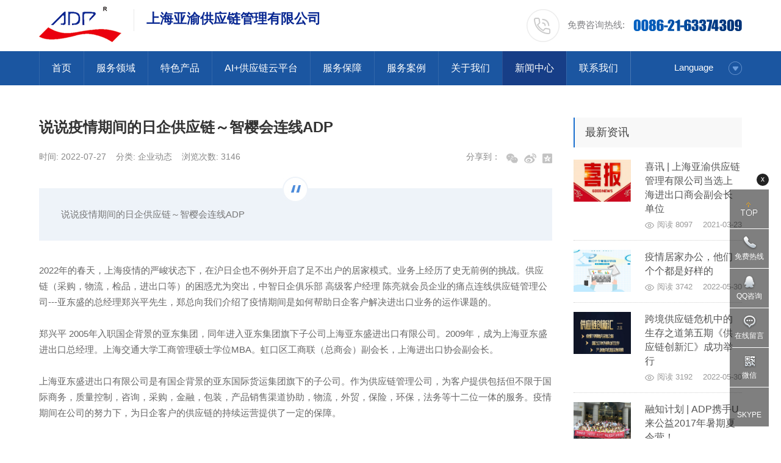

--- FILE ---
content_type: text/html; charset=utf-8
request_url: http://www.adpsh.com/news/141.html
body_size: 7483
content:
<!DOCTYPE html>
<html>
	<head>
		<meta charset="UTF-8">
		<meta name="viewport" content="width=device-width,initial-scale=1,minimum-scale=1,maximum-scale=1,user-scalable=no" />
		<title>疫情期间的日企供应链</title>
		<meta name="keywords" content="采购,物流,进出口,仓储管理,QC,集拼装箱,清关,国际商务,供应链">
		<meta name="description" content="">
		<link href="/templates/default/css/reset.css" rel="stylesheet" type="text/css" />
		<link href="/templates/default/css/main.css" rel="stylesheet" type="text/css" />
		<link href="/templates/default/css/swiper.css" rel="stylesheet" type="text/css" />
		<link href="/templates/default/css/map.css" rel="stylesheet" type="text/css" />
		<!--[if lt IE 9]>
	        <script type="text/javascript" src="https://cdn.bootcss.com/html5shiv/3.7.3/html5shiv.min.js"></script>
	    <![endif]-->
		
		<script async src="https://www.googletagmanager.com/gtag/js?id=UA-138655394-1"></script>
		<script>
		  window.dataLayer = window.dataLayer || [];
		  function gtag(){dataLayer.push(arguments);}
		  gtag('js', new Date());
		  gtag('config', 'UA-138655394-1');
		</script>
		<script>
var _hmt = _hmt || [];
(function() {
  var hm = document.createElement("script");
  hm.src = "https://hm.baidu.com/hm.js?b7b836acf69c9d217d7151a8afed8ef7";
  var s = document.getElementsByTagName("script")[0]; 
  s.parentNode.insertBefore(hm, s);
})();
</script>
	
	</head>
<body class="news_body">
<body>
    
    <div class="top-box">
        <div class="top clearfix">
            <div class="fl clearfix logo-box">
                <a href="/" class="fl logo"><img src="/templates/default/images/logo.png" alt=""></a>
                <div class="title fl">
                    <span>上海亚渝供应链管理有限公司</span>
					<div class="ooo"></div>
                  <!--  <p>
                        个性化方案---量身定制&nbsp;&nbsp;&nbsp;专业化团队----保驾护航
                    </p>-->
                </div>
            </div>
            <div class="fr tel-box">
                <dl class="clearfix">
                    <dt class="fl"><img src="/templates/default/images/top-icon01.png" alt=""></dt>
                    <dd class="fl">
                        <i class="word">免费咨询热线:</i>
                        <span><img src="/templates/default/images/top-icon02.png" alt=""></span>
                    </dd>
                </dl>
            </div>
        </div>
    </div>
    
    <div class="nav-box">
        <div class="nav-container clearfix">
            <ul class="clearfix fl nav">
                <li ><a href="/">首页</a></li>
                <li ><a href="/area">服务领域</a></li>
                <li ><a href="/product">特色产品</a></li>
				<li ><a href="/product?AI#1653">AI+供应链云平台</a></li>
                <li ><a href="/guarantee">服务保障</a></li>
                <li ><a href="/case">服务案例</a></li>
                <li ><a href="/about">关于我们</a></li>
                <li  class="cur"><a href="/news">新闻中心</a></li>
                <li ><a href="/contact">联系我们</a></li>
            </ul>
            <i class="ctlr-btn open-bg"></i>
            <ul class="drop-down-box">
                <li ><a href="/">首页</a></li>
                <li ><a href="/area">服务领域</a></li>
                <li ><a href="/product">特色产品</a></li>
                <li ><a href="/guarantee">服务保障</a></li>
                <li ><a href="/case">服务案例</a></li>
                <li ><a href="/about">关于我们</a></li>
                <li  class="cur"><a href="/news">新闻中心</a></li>
                <li ><a href="/contact">联系我们</a></li>
            </ul>
            <div class="fr search-box clearfix">
                <!--<div class="search fl">
                    <input type="text" placeholder="search...">
                    <i></i>
                </div>-->
                <div class="search fl">
                    <form action="/search" method="post" onsubmit="return CheckSearch(this)">
                        <input type="text" placeholder="搜索...." class="iptext" name="searKey" id="searKey0" value="">
                        <i><input class="ipbtn" type="submit" id="" value="" /></i>
                        <input type="hidden" name="formhash" id="formhash" value="c74be459" />
                    </form>
                </div>
                
                <div class="language-choose fr">
                    <span>Language<input type="hidden"></span>
                    <i></i>
                    <ul class="pop-down">
                        <li><a href="/">简体中文</a></li>
                        <li><a href="/en">English</a></li>
                        <li><a href="/jp">日本語</a></li>
                    </ul>
                </div>
            </div>
        </div>
    </div>
    
    <div class="place-bar"></div>
				
				<script type="text/javascript" src="http://v3.jiathis.com/code/jia.js" charset="utf-8"></script>
				<div class="detail-page-box">
				    <div class="detail-page-content">
				        <div class="detail-page-content-container clearfix">
				            <div class="left fl">
				                <div class="container">
				                    <h1>说说疫情期间的日企供应链～智樱会连线ADP</h1>
				                    <div class="data clearfix">
				                        <div class="da">
				                            <span>时间: 2022-07-27</span>
				                            <span>分类: 企业动态</span>
				                            <span>浏览次数: 3146</span>
				                        </div>
				                        <div class="fx">
				                            <span>分享到：</span>
				                            <div>
				                                <a href="#" class="jiathis_button_weixin"><img src="/templates/default/images/gnews_icon5.jpg" alt=""></a>
				                                <a href="#" class="jiathis_button_tsina"><img src="/templates/default/images/gnews_icon6.jpg" alt=""></a>
				                                <a href="#" class="jiathis_button_qzone"><img src="/templates/default/images/gnews_icon7.jpg" alt=""></a>
				                            </div>
				                        </div>
				                    </div>
				                    <div class="g_newstop">
										<p class="t">说说疫情期间的日企供应链～智樱会连线ADP</p>
									</div>
									<div class="text_con">
										<div class="t"> <p>​2022年的春天，上海疫情的严峻状态下，在沪日企也不例外开启了足不出户的居家模式。业务上经历了史无前例的挑战。供应链（采购，物流，检品，进出口等）的困惑尤为突出，中智日企俱乐部 高级客户经理 陈亮就会员企业的痛点连线供应链管理公司---亚东盛的总经理郑兴平先生，郑总向我们介绍了疫情期间是如何帮助日企客户解决进出口业务的运作课题的。</p>
<p>&nbsp;</p>
<section data-role="outer" label="edit by 135editor">
<section data-id="115547" data-tools="135编辑器">
<section>
<section>
<section>
<section data-autoskip="1">
<p>郑兴平 2005年入职国企背景的亚东集团，同年进入亚东集团旗下子公司上海亚东盛进出口有限公司。2009年，成为上海亚东盛进出口总经理。上海交通大学工商管理硕士学位MBA。虹口区工商联（总商会）副会长，上海进出口协会副会长。</p>
<p>&nbsp;</p>
</section>
</section>
</section>
</section>
</section>
<section data-id="115539" data-tools="135编辑器">
<section>
<section>
<section>
<section>
<section>
<p>上海亚东盛进出口有限公司是有国企背景的亚东国际货运集团旗下的子公司。作为供应链管理公司，为客户提供包括但不限于国际商务，质量控制，咨询，采购，金融，包装，产品销售渠道协助，物流，外贸，保险，环保，法务等十二位一体的服务。疫情期间在公司的努力下，为日企客户的供应链的持续运营提供了一定的保障。</p>
</section>
</section>
</section>
<section>
<section data-width="80px" width="80px">&nbsp;</section>
</section>
</section>
</section>
</section>
<section data-id="101850" data-tools="135编辑器">
<section>
<section>
<section>
<section>Q：<strong>漫长的封控期间，在沪日企在运营方面遇到了哪些困难？针对这些困难，是如何解决的？</strong></section>
</section>
<section data-autoskip="1">
<p style="text-align: justify;">由于这次封控管理，海外进出口业务，国内运输都受到了影响。大多数日本企业的生产基地在上海周边地区，例如太仓，昆山，无锡等地，这些工厂不会因为上海的疫情而停工，工厂的核心零部件以及原材料有很多是通过上海或附近的港口从海外进口，在运输和生产等供应链上如何保持通畅是最大的挑战。</p>
<p style="text-align: justify;">不少日资生产企业在中国国内市场份额大，他们产品中的核心部件有的从日本进口，在国内组装。4-5月疫情期间，为了客户企业运营不受影响，我们安排了2位报关同事常驻外高桥海关，面对每周有进口，而且产品品种多的情况，经常会受到海关的布控和查验，每次查验我们的同事会耐心的配合海关工作人员清点，说明，整理以及消杀等工作，保证顺利清关。同时，我们充分运用好自身业内的人脉和地域优势，安排有通行证的运输卡车把货物从上海港运到指定的生产基地，在这个特殊时期保证了客户的生产进程。</p>
<p><img data-backh="303" data-backw="538" data-galleryid="" data-imgqrcoded="1" data-ratio="0.5625" data-s="300,640" data-type="jpeg" data-w="1280" src="https://mmbiz.qpic.cn/mmbiz_jpg/RFrGGsQuOd8p03NCoKGZ8iac4RiaQKAOYJ97vWl4yFibYm2VcylVkfRx5zQHbzyK7IPS2bYjblPfibz9yh65TLYjtQ/640?wx_fmt=jpeg&amp;wxfrom=5&amp;wx_lazy=1&amp;wx_co=1" /></p>
<p style="text-align: center;">2022年4月 亚东盛员工在上海海关坚守作业中</p>
<p style="text-align: justify;">对于部分生产基地在东南亚的日企，一部分的原材料是在中国采购，发往其在越南和泰国的工厂。由于采购的原材料品种多，数量不定，在结算，仓储管理，QC，包装，集拼装箱，清关等流程需要全方位进行支持。封控期间，由于疫情管控使得上海港的出口效率非常低下，我们调用了集团各地分公司的资源，在其原材料供应商附近的港口，临时设置仓储管理体系，使其原材料按照客户的出货标准流程安排出口，保证了客户海外生产基地的正常运转。</p>
</section>
</section>
</section>
</section>
<section data-role="paragraph">
<p style="text-align: justify;"><strong>疫情期间企业如何确保业务持续发展，通过亚东盛公司的介绍，我们了解到大制造离不开供应链的专业贴心服务。希望疫情过后，企业变得更坚韧，企业的供应链也变得更强大。</strong></p>
<p>&nbsp;</p>
<section data-id="114968" data-tools="135编辑器">
<section>
<section>
<section>
<section>
<section>
<p><strong data-brushtype="text"><strong data-brushtype="text">采访者感受</strong></strong></p>
</section>
</section>
</section>
<section>
<section>
<section>
<section data-autoskip="1">
<p>在特殊时期突显出物流的重要性。物流犹如商业体系中的人体血管，通过各种方式，路径输送着重要的物资，物料。帮助企业解决供应不上，无法生产的痛点。不久的将来&nbsp;采购+检品+物流+进出口+国际货款支付的整体打包解决方案相信也会越来越受到各大企业的关注。</p>
</section>
</section>
</section>
</section>
</section>
</section>
</section>
</section>
</section> </div>
									</div>
				                    <div class="w"> 未经允许不得转载：上海亚东盛进出口有限公司 </div>
				                    <div class="fanhui">
				                        <ul class="clearfix">
				                            <li> <a href="/news/137.html">
												<div class="bt">上一篇:</div>
												<div class="t">疫情居家办公，他们个个都是好样的</div>
												</a> </li>											<li> <a href="/news/143.html">
												<div class="bt">下一篇:</div>
												<div class="t">ADP受邀参加2022第九届上海供应链发展大会暨长三角供应链创新高峰论坛</div>
												</a> </li>				                        </ul>
				                    </div>
				                    
				                    										<div class="rmtj_con">
											<!--<div class="tit"><span>热门推荐</span>Hot Recommended</div>
											<ul class="tj_con clearfix">
																								<li> <a href="/news/129.html"> <img class="vcenter" src="/upload/news/1616445849102722222.jpg" alt="喜讯 | 上海亚渝供应链管理有限公司当选上海进出口商会副会长单位" width="100%" />
													<div class="bt">喜讯 | 上海亚渝供应链管理有限公司当选上海进出口商会副会长单位</div>
													</a> </li>
																								<li> <a href="/news/137.html"> <img class="vcenter" src="/upload/news/1653850456610802765.jpg" alt="疫情居家办公，他们个个都是好样的" width="100%" />
													<div class="bt">疫情居家办公，他们个个都是好样的</div>
													</a> </li>
																								<li> <a href="/news/136.html"> <img class="vcenter" src="/upload/news/1653846105104460168.jpg" alt="跨境供应链危机中的生存之道第五期《供应链创新汇》成功举行" width="100%" />
													<div class="bt">跨境供应链危机中的生存之道第五期《供应链创新汇》成功举行</div>
													</a> </li>
																							</ul>-->
										</div>
									
				                </div>
				            </div>
				            <div class="right fr">
				                <!--<div class="tit">新闻分类</div>
				                <ul class="fx_con clearfix">
				                    <li class="cur"><a href="">高端网站建设资讯</a></li>
				                    <li><a href="">派琪观点</a></li>
				                    <li><a href="">网络营销策划</a></li>
				                    <li><a href="">客户关切</a></li>
				                </ul>-->
				                <div class="tit">最新资讯</div>
				                <ul class="wz_con clearfix">
				                    										<li> <a href="/news/129.html" class="img"><img class="vcenter" src="/upload/news/1616445849102722222.jpg" alt="喜讯 | 上海亚渝供应链管理有限公司当选上海进出口商会副会长单位" width="100%" /></a>
											<div class="text"> <a href="/news/129.html" class="bt">喜讯 | 上海亚渝供应链管理有限公司当选上海进出口商会副会长单位</a>
												<div class="con clearfix"> <a href="/news/129.html">阅读 8097</a> <span>2021-03-23</span> </div>
											</div>
										</li>
																			<li> <a href="/news/137.html" class="img"><img class="vcenter" src="/upload/news/1653850456610802765.jpg" alt="疫情居家办公，他们个个都是好样的" width="100%" /></a>
											<div class="text"> <a href="/news/137.html" class="bt">疫情居家办公，他们个个都是好样的</a>
												<div class="con clearfix"> <a href="/news/137.html">阅读 3742</a> <span>2022-05-30</span> </div>
											</div>
										</li>
																			<li> <a href="/news/136.html" class="img"><img class="vcenter" src="/upload/news/1653846105104460168.jpg" alt="跨境供应链危机中的生存之道第五期《供应链创新汇》成功举行" width="100%" /></a>
											<div class="text"> <a href="/news/136.html" class="bt">跨境供应链危机中的生存之道第五期《供应链创新汇》成功举行</a>
												<div class="con clearfix"> <a href="/news/136.html">阅读 3192</a> <span>2022-05-30</span> </div>
											</div>
										</li>
																			<li> <a href="/news/86.html" class="img"><img class="vcenter" src="/upload/news/1562866827409663748.jpg" alt="融知计划 | ADP携手U来公益2017年暑期夏令营！" width="100%" /></a>
											<div class="text"> <a href="/news/86.html" class="bt">融知计划 | ADP携手U来公益2017年暑期夏令营！</a>
												<div class="con clearfix"> <a href="/news/86.html">阅读 6757</a> <span>2017-10-16</span> </div>
											</div>
										</li>
																			<li> <a href="/news/144.html" class="img"><img class="vcenter" src="/upload/news/1667512312899199367.jpg" alt="ADP成立日本子公司——亞昇 开拓日本市场新业务" width="100%" /></a>
											<div class="text"> <a href="/news/144.html" class="bt">ADP成立日本子公司——亞昇 开拓日本市场新业务</a>
												<div class="con clearfix"> <a href="/news/144.html">阅读 3476</a> <span>2022-11-04</span> </div>
											</div>
										</li>
													                </ul>
				            </div>
				        </div>
				    </div>
				</div>
<script type="text/javascript" src="http://v3.jiathis.com/code/jia.js" charset="utf-8"></script>
        <div class="footer-box">
            <div class="footer">
                <div class="lf-part clearfix">
                    <dl class="fl footer-logo">
                        <dt><img src="/templates/default/images/footer-logo.png" alt=""></dt>
                        <dd>
                            服务热线：
                            <span>86-21-63374309</span>
                        </dd>
                    </dl>
                    <div class="contact-address fl">
                        <span>联系我们</span>
                        <i class="bar"></i>
						<div class="xjz">
							<div class="h3">
								
							</div>
							<div class="h4">
								上海亚渝供应链管理有限公司
							</div>
						</div>
                        <p>地址：上海市延安东路45号工商联大厦8楼、9楼、16楼</p>
                        <p>传真：86-21-63374402</p>
                        <p>公司邮箱：marketing@adpsh.com</p>
						<p style="color:#666666;">网站技术支持:<a href="https://www.paiky.com" style="color:#666666;" target="_blank">上海网站建设</a>公司&amp;<a 
href="https://www.paiky.net" style="color:#666666;" target="_blank">上海SEO优化</a>公司-派琪网络 &nbsp;
&nbsp;
&nbsp;
<a href="https://beian.miit.gov.cn/#/Integrated/recordQuery" style="color:#666666;" target="_blank">沪ICP备2024079033号-1</a></p>
                    </div></a>
                </div>
                <div class="rt-part clearfix">
                   <!-- <div class="fl footer-img mar0">
                        <span>手机官网</span>
                        <p><img src="/templates/default/images/footer-img01.jpg" alt=""></p>
                    </div>-->
                    <div class="fl footer-img">
                        <span>微信平台</span>
                        <p><img src="/templates/default/images/footer-img01.jpg" alt=""></p>
                    </div>
                    <div class="icon-box">
                        <a class="jiathis_button_weixin" href="#"><img src="/templates/default/images/wechat.png" alt=""></a>
                        <a class="jiathis_button_tsina" href="#"><img src="/templates/default/images/weibo.png" alt=""></a>
                        <a class="jiathis_button_qzone" href="#"><img src="/templates/default/images/qq.png" alt=""></a>
                    </div>
                </div>
            </div>
            <div class="friendship-link">
                <div class="link clearfix">
                    <ul class="clearfix fl">
                        <li>友情链接：</li>
                                                    <li><a href="http://adp.com.cn/" target="_blank">亚东国际货运</a></li>
                                                    <li><a href="http://www.hsbianma.com/" target="_blank">HS编码查询</a></li>
                                            </ul>
                   <!-- <div class="fr clause">
                        <a href="">隐私条款</a>
                        <a href="">条件和条款</a>
                    </div>-->
                </div>
            </div>
        </div>
        <div style="display:none;"><script>
var _hmt = _hmt || [];
(function() {
  var hm = document.createElement("script");
  hm.src = "https://hm.baidu.com/hm.js?6f62b88aee09e7552f733e6090991196";
  var s = document.getElementsByTagName("script")[0];
  s.parentNode.insertBefore(hm, s);
})();
</script>
<360->
<script>
(function(b,a,e,h,f,c,g,s){b[h]=b[h]||function(){(b[h].c=b[h].c||[]).push(arguments)};
b[h].s=!!c;g=a.getElementsByTagName(e)[0];s=a.createElement(e);
s.src="//s.union.360.cn/"+f+".js";s.defer=!0;s.async=!0;g.parentNode.insertBefore(s,g)
})(window,document,"script","_qha",156365,false);
</script>
<!--ceshi--></div>        
		<div class="floatBar"></div>
        <div class="float-box">
        	<b class="guanbi">x</b>
        	<ul class="clearfix">
        		   <li class="return-top" style="background-image: url(/templates/default/images/top-icon.png);"></li>
                <li style="background-image: url(/templates/default/images/tel-icon.png);">
                    <a href="#">免费热线</a>
                    <div class="div-b tel">4008526696</div>
                </li>
        		<li style="background-image: url(/templates/default/images/qq-icon.png);">
        			<a href="#">QQ咨询</a>
                    <div class="div-b tel">1665644966</div>
            
        		</li>
        		
        		<li style="background-image: url(/templates/default/images/message-icon.png);">
        			<a href="/contact#contact">在线留言</a>
        		</li>
        		<li style="background-image: url(/templates/default/images/ewm-icon.png);">
        			<a href="#">微信</a>
        			<div class="div-b ewm">
        				<img src="/templates/default/images/footer-img01.jpg" alt="" />
        			</div>
        		</li>
                 <li>
                <a href="skype:adpconsult?call">SKYPE</a>   
                    
                </li>
             
               
        	</ul>	
        </div>	
        
        
        	
        
        <script src="/stats" type="text/javascript"></script>
<script>
var _hmt = _hmt || [];
(function() {
  var hm = document.createElement("script");
  hm.src = "https://hm.baidu.com/hm.js?6f62b88aee09e7552f733e6090991196";
  var s = document.getElementsByTagName("script")[0]; 
  s.parentNode.insertBefore(hm, s);
})();
</script>
<script type="text/javascript" src="//s.union.360.cn/156365.js" async defer></script>
   </body>
</html>
 
<script type="text/javascript" src="/templates/default/js/jquery-1.11.0.js"></script>
<script type="text/javascript" src="/templates/default/js/swiper.min.js"></script>
<script type="text/javascript" src="/templates/default/js/main.js"></script>


--- FILE ---
content_type: text/html; charset=UTF-8
request_url: http://www.adpsh.com/stats
body_size: 581
content:
<b>MySQL server error report:Array
(
    [0] => Array
        (
            [message] => MySQL Query Error
        )

    [1] => Array
        (
            [sql] => INSERT INTO `www_adpsh_com`.`gjl_stats` ( ip_address, visit_times, browser, system, language, area, referer_domain, referer_path, access_url, access_time, sessid) VALUES ('3.145.157.251', '1', 'Safari 537.36;', 'Unknown', '', '美国', 'http://www.adpsh.com', '/news/141.html', '/stats', '1768984380', 'i6uo3ja26r8tjhq7tihresdk95')
        )

    [2] => Array
        (
            [error] => You have an error in your SQL syntax; check the manual that corresponds to your MySQL server version for the right syntax to use near 'system, language, area, referer_domain, referer_path, access_url, access_time, s' at line 1
        )

    [3] => Array
        (
            [errno] => 1064
        )

)


--- FILE ---
content_type: text/css
request_url: http://www.adpsh.com/templates/default/css/reset.css
body_size: 1758
content:
@charset "utf-8";
/*
	--------------------------
	间距清除
	--------------------------
*/

body,div,span,h1,h2,h3,h4,h5,h6,p,em,img,strong,b,small,u,i,center,dl,dt,dd,ol,
ul,li,sub,sup,tt,var,del,dfn,ins,kbd,q,s,samp,strike,applet,object,iframe,fieldset,
form,label,legend,table,caption,tbody,tfoot,thead,tr,th,td,article,aside,canvas,details,
embed,figure,figcaption,footer,header,hgroup,menu,nav,output,ruby,section,summary,time,
blockquote,pre,a,abbr,acronym,address,big,cite,code,mark,audio,video,input,textarea,select {
    margin:0; padding:0;
}
ol,ul{
    list-style:none;
}

*{
    -webkit-box-sizing: border-box;
    -moz-box-sizing: border-box;
    box-sizing: border-box;
    outline: 0;
}

/*
	--------------------------
	A标签 配置
	--------------------------
*/
a{
    text-decoration:none;
    outline:none;
    color: #666;
}
a:hover{

}
img{
    border: 0;
    vertical-align: middle;
    max-width: 100%;
}
a:focus{
    outline: none;
}
/*
	--------------------------
	Body 配置
	--------------------------
*/
html{
    overflow-x:hidden;
    -ms-text-size-adjust: none;
    -webkit-text-size-adjust: none;
}
body{
    -webkit-font-smoothing: antialiased;
    font-family:"microsoft yahei","Helvetica Neue", "Helvetica", "Arial", "sans-serif";
    background: #fff;
    font-size: 16px;
    color: #666;
}

/*
	--------------------------
	表单控件设置
	--------------------------
*/

table{
    border-collapse: collapse;
    width: 100%;
}

input[type='reset'],
input[type='button'],
input[type='submit'],
input[type='radio']{
    cursor: pointer;
    outline: none;
}

input[type='checkbox'],
input[type='radio']{
    position: relative;
    vertical-align: middle;
    margin-top: -2px;
    margin-bottom:1px;
    margin-left: 5px;
    margin-right: 5px;
}

textarea,
input[type='email'],
input[type='date'],
input[type='password'],
input[type='text']{
    outline: none;
}

/*
	--------------------------
	快捷方式
	--------------------------
*/
.fl{
    float: left;
}
.fr{
    float: right;
}
.clearfix:before,
.clearfix:after {
    content: "";
    display: table;
}
.clearfix:after {
    clear: both;
    visibility: hidden;
    overflow: hidden;
    height: 0;
    font-size: 0;
}
.clearfix{
    zoom: 1;
}

/*
    决定定位居中样式
*/
.absolute-center{
    position: absolute;
    top: 50%;
    left: 50%;
    transform: translate(-50%,-50%);
    -ms-transform:translate(-50%,-50%); /* IE 9 */
    -moz-transform:translate(-50%,-50%);    /* Firefox */
    -webkit-transform:translate(-50%,-50%); /* Safari 和 Chrome */
    -o-transform:translate(-50%,-50%);
}
.absolute-centerX{
    position: absolute;
    left: 50%;
    transform: translateX(-50%);
    -ms-transform:translateX(-50%);     /* IE 9 */
    -moz-transform:translateX(-50%);    /* Firefox */
    -webkit-transform:translateX(-50%); /* Safari 和 Chrome */
    -o-transform:translateX(-50%);

}
.absolute-centerY{
    position: absolute;
    top: 50%;
    transform: translateY(-50%);
    -ms-transform:translateY(-50%); /* IE 9 */
    -moz-transform:translateY(-50%);    /* Firefox */
    -webkit-transform:translateY(-50%); /* Safari 和 Chrome */
    -o-transform:translateY(-50%);
}
/*
	=============
	单行文本省略号
	==============
*/
.txt-line{
    overflow: hidden;
    text-overflow: ellipsis;
    white-space: nowrap;
}
/*
	=============
	多行文本省略号
	==============
*/
.txt-lines{
    overflow : hidden;
    text-overflow: ellipsis;
    display: -webkit-box;
    /*-webkit-line-clamp: 2;*/
    /*行数可自行设置*/
    -webkit-box-orient: vertical;

}




/*引入外部字体*/
@font-face {
    font-family: 'hyzhuzichaorantiw';
    src: url('../fonts/hyzhuzichaorantiw-webfont.eot');
    src: url('../fonts/hyzhuzichaorantiw-webfont.eot?#iefix') format('embedded-opentype'),
    url('../fonts/hyzhuzichaorantiw-webfont.woff') format('woff'),
    url('../fonts/hyzhuzichaorantiw-webfont.ttf') format('truetype'),
    url('../fonts/hyzhuzichaorantiw-webfont.svg#webfont34M5alKg') format('svg');
    font-weight: normal;
    font-style: normal;
}
@font-face {
    font-family: 'hyzhuzichaorantiw-1';
    src: url('../fonts/hyzhuzichaorantiw-1-webfont.eot');
    src: url('../fonts/hyzhuzichaorantiw-1-webfont.eot?#iefix') format('embedded-opentype'),
    url('../fonts/hyzhuzichaorantiw-1-webfont.woff') format('woff'),
    url('../fonts/hyzhuzichaorantiw-1-webfont.ttf') format('truetype'),
    url('../fonts/hyzhuzichaorantiw-1-webfont.svg#webfont34M5alKg') format('svg');
    font-weight: normal;
    font-style: normal;
}
@font-face {
    font-family: 'avantgardedemi';
    src: url('../fonts/avantgardedemi-webfont.eot');
    src: url('../fonts/avantgardedemi-webfont.eot?#iefix') format('embedded-opentype'),
    url('../fonts/avantgardedemi-webfont.woff') format('woff'),
    url('../fonts/avantgardedemi-webfont.ttf') format('truetype'),
    url('../fonts/avantgardedemi-webfont.svg#webfont34M5alKg') format('svg');
    font-weight: normal;
    font-style: normal;
}

@font-face {
    font-family: 'bebas';
    src: url('../fonts/bebas-webfont.eot');
    src: url('../fonts/bebas-webfont.eot?#iefix') format('embedded-opentype'),
    url('../fonts/bebas-webfont.woff') format('woff'),
    url('../fonts/bebas-webfont.ttf') format('truetype'),
    url('../fonts/bebas-webfont.svg#webfont34M5alKg') format('svg');
    font-weight: normal;
    font-style: normal;
}

@font-face {
    font-family: 'impact';
    src: url('../fonts/impact.eot');
    src: url('../fonts/impact.eot?#iefix') format('embedded-opentype'),
    url('../fonts/impact.woff') format('woff'),
    url('../fonts/impact.ttf') format('truetype'),
    url('../fonts/impact.svg#webfont34M5alKg') format('svg');
    font-weight: normal;
    font-style: normal;
}
@font-face {
    font-family: 'webfont';
    src: url('../fonts/webfont.eot');
    src: url('../fonts/webfont.eot?#iefix') format('embedded-opentype'),
    url('../fonts/webfont.woff') format('woff'),
    url('../fonts/webfont.ttf') format('truetype'),
    url('../fonts/webfont.svg#webfont34M5alKg') format('svg');
    font-weight: normal;
    font-style: normal;
}

























--- FILE ---
content_type: text/css
request_url: http://www.adpsh.com/templates/default/css/main.css
body_size: 25982
content:
/*头部*/

img{
	max-width: 100%;
}

.top-box{
    padding: 15px 0;
    position: fixed;
    top:0;
    width:100%;
    z-index: 20000;
    background-color: #ffffff;
}
.top{
    /*width:1400px;*/
    width:73%;
    margin: 0 auto;
}
@media only screen and (max-width: 1400px){
    .top{
        width:90%;
    }
}
.logo{
    margin: -5px 20px 0 0;
}
.logo-box .title{
    padding-left: 20px;
    padding-top:1px;	
    border-left: 1px solid #E8E8E8;
}
@media only screen and (max-width: 992px){
    .logo-box .title{
        border-left: 0;
        padding-left: 0;
        line-height: 26px;
    }
    .logo-box .title p{
        display: none;
    }
		.t_fzjg .t_fzjg_nr ul li{
			min-width: 100%;
		}
		
}
@media only screen and (max-width: 640px){
    .logo{
        width:1.35rem;
        height:0.59rem;
        margin-right: 0;
    }
    .logo img{
        width:100%;
    }
}
@media only screen and (max-width: 480px){
    .logo-box .title{
        float: none;
        line-height: normal;
    }
    .logo{
        float: none;
    }
    .logo img{
        width:50%;
    }
}
.logo-box .title span{
    color: #092892;
    font-size: 22px;
    font-weight: bold;
    font-family: "webfont";
}
.logo-box .title .ooo{
    color: #092892;
    font-size: 17px;
    font-weight: bold;
    font-family: "webfont";
    margin-top: 5px;
}
.logo-box .title p{
    font-size: 15px;
    color: #818184;
    margin-top: 6px;
}
.tel-box dd{
    font-size: 15px;
    color: #818184;
    padding-top: 16px;
    margin-left: 13px;
}
.tel-box dd span{
    display: inline-block;
    vertical-align: bottom;
    margin-left: 0.1rem;
}
.tel-box dd i{
    font-style: normal;
}
@media only screen and (max-width: 640px){
    .tel-box dl{
        display: flex;
        display: -webkit-flex;
        justify-content: space-between;
        -webkit-justify-content: space-between;
        align-items: center;
        -webkit-align-items: center;
    }
    .tel-box dt{
        width:0.54rem;
        height:0.54rem;
    }
    .tel-box dt img{
        width:100%;
    }
    .tel-box dd{
        padding-top: 0;
        width: 1.26rem;
        height:0.19rem;
        margin-left: 0;
        float: none;
        font-size: 0;
    }
    .tel-box dd span{
        width:100%;
    }
    .tel-box dd span img{
        width: 100%;
    }
    .tel-box dd i{
        display: none;
    }
}
@media only screen and (max-width: 480px){
    .tel-box dl{
        margin-top: 0.2rem;
    }
}


/*导航栏*/
.place-bar{
    height:140px;
}

@media only screen and (max-width: 768px) {
    .place-bar{
        height:130px;
    }
}
.nav-box{
    background-color: #1B56A1;
    position: fixed;
    top:84px;
    width:100%;
    z-index: 20000;
}
.nav-container{
    /*width:1400px;*/
    width:73%;
    margin: 0 auto;
}
@media only screen and (max-width: 1400px){
    .nav-container{
        width:90%;
    }
}
.nav li{
    float: left;
    border-left: 1px solid rgba(255,255,255,.1);
    padding: 0 30px;
    height:56px;
    line-height: 56px;
}
.nav li:hover{
    background-color: #173E87;
}
.nav li.cur{
    background-color: #173E87;
}
@media only screen and (max-width: 1700px){
    .nav li{
        padding: 0 20px;
    }
}
.nav li:last-of-type{
    border-right: 1px solid rgba(255,255,255,.2);
}
.nav li a{
    font-size: 16px;
    color: #ffffff;
}
.nav-container .ctlr-btn{
    display: none;
}
.nav-container .drop-down-box{
    display: none;
}
.open-bg{
    background: url("../images/open.png") no-repeat center;
    background-size: cover;
}
.close-bg{
    background: url("../images/close.png") no-repeat center;
    background-size: cover;
}
@media only screen and (max-width: 992px){
    .nav{
        display: none;
    }
    .nav li{
        padding: 0 15px;
    }
    .nav-box{
        /*position: relative;*/
    }
    .nav-container .ctlr-btn{
        display: inline-block;
        width:0.3rem;
        height:0.2rem;
        margin-top: 20px;
        cursor: pointer;
    }
    .nav-container .drop-down-box{
        position: absolute;
        left:0;
        right:0;
        top:46px;
        background-color: #1B56A1;
        padding: 15px 5%;
        z-index: 10000;
    }
    .nav-container .drop-down-box li{
        padding: 6px 0;
        border-bottom: 1px dashed #ffffff;
    }
    .nav-container .drop-down-box a{
        color: #ffffff;
    }
}
@media only screen and (max-width: 640px){
    .nav-container .ctlr-btn{
        margin-top: 15px;
    }
}
.search-box{
    padding-top: 10px;
    height:56px;
}
.search-box .search{
    width:200px;
    height:36px;
    background-color: #4C7BB9;
    border-radius: 3px;
    position: relative;
    margin-right: 18px;
    display: none;
}
@media only screen and (max-width: 1500px){
    .search-box .search{
        display: none;
    }
}
.search-box .search form{
    height:100%;
}
.search-box .search input{
    border:0;
    outline: 0;
    color: #ffffff;
    font-size: 15px;
    background-color: transparent;
    padding-left: 12px;
    padding-right: 35px;
    width:100%;
    height:100%;
    float: left;
}
.search-box .search input::-webkit-input-placeholder { /* WebKit browsers */
    color: #ffffff;
}
.search-box .search input:-moz-placeholder { /* Mozilla Firefox 4 to 18 */
    color: #ffffff;
}
.search-box .search input::-moz-placeholder { /* Mozilla Firefox 19+ */
    color: #ffffff;
}
.search-box .search input:-ms-input-placeholder { /* Internet Explorer 10+ */
    color: #ffffff;
}
.search-box .search i{
    position: absolute;
    right:12px;
    top: 50%;
    transform: translateY(-50%);
    -ms-transform:translateY(-50%); /* IE 9 */
    -moz-transform:translateY(-50%);    /* Firefox */
    -webkit-transform:translateY(-50%); /* Safari 和 Chrome */
    -o-transform:translateY(-50%);
    width:22px;
    height:22px;
    background: url("../images/search-icon.png") no-repeat center;
    background-size: cover;
}
.language-choose{
    padding-left: 18px;
    /*border-left: 1px solid rgba(255,255,255,.2);*/
    margin-top: 6px;
    cursor: pointer;
    position: relative;
}

@media only screen and (max-width: 1400px){
    .language-choose{
        border:0;
    }
}
.language-choose span{
    color: #ffffff;
    font-size: 15px;
}
.language-choose i{
    display: inline-block;
    vertical-align: middle;
    width: 23px;
    height:23px;
    background: url("../images/top-icon03.png") no-repeat center;
    background-size: cover;
    margin-left: 20px;
}
.language-choose .pop-down{
    position: absolute;
    left:0;
    top:24px;
    right:0;
    background-color: #1B56A1;
    padding: 10px 0;
    z-index: 100;
    display: none;
}
.language-choose .pop-down li a{
    display: block;
    padding: 5px 5px 5px 20px;
    font-size: 14px;
    color: #ffffff;
}


@media only screen and (max-width: 640px){
    .search-box{
        padding-top: 5px;
        height:46px;
    }
}





/*页面底部*/
.footer-box{
    background: url("../images/footer-img02.jpg") no-repeat;
    background-size: cover;
}
.footer{
    /*width:1400px;*/
    width:73%;
    margin:0 auto;
    padding: 20px 0 10px;
    display: flex;
    display: -webkit-flex;
    justify-content: space-between;
    -webkit-justify-content: space-between;
    align-items: flex-start;
    -webkit-align-items: flex-start;
}
@media only screen and (max-width: 1400px){
    .footer{
        width:90%;
    }
}

.footer .footer-logo{
    padding-right: 20px;
    padding-bottom: 25px;
    padding-top: 36px;
    border-right: 1px solid rgba(255,255,255,.1);
    text-align: center;
}
@media only screen and (max-width: 1200px){
    .footer .footer-logo{
        display: none;
    }
}
.footer .footer-logo dd{
    font-size: 15px;
    margin-top: 30px;
    color: #ffffff;
}
.footer .footer-logo span{
    font-family: "Impact";
    font-size: 24px;
    display: inline-block;
    vertical-align: middle;
}
.footer .contact-address{
    padding-left: 40px;
    padding-top: 20px;
    color: #ffffff;
}
@media only screen and (max-width: 1200px){
    .footer .contact-address{
        padding-left: 0;
    }
}
.footer .contact-address span{
    font-size: 24px;
}

@media only screen and (max-width: 640px){
    .footer .contact-address span{
        font-size: 16px;
    }
}

.bar{
    display: block;
    width:40px;
    height:3px;
    background-color: #ffffff;
    margin: 10px 0 20px;
}
.footer .contact-address p{
    font-size: 16px;
    margin-bottom: 6px;
}
.footer .footer-img{
    margin-left: 36px;
    text-align: center;
    margin-bottom: 22px;
}
.footer .mar0{
    margin-left: 0;
}
.footer .footer-img span{
    font-size: 16px;
    color: #797F91;
    display: inline-block;
    margin-bottom: 10px;
}
.footer .icon-box{
    text-align: right;
}
.footer .icon-box a{
    display: inline-block;
    margin-left: 16px;
}

@media only screen and (max-width: 800px){
    .footer{
        padding: 30px 0;
        position: relative;
    }
    .footer .contact-address{
        padding-top: 0;
    }
    .footer .footer-img{
        display: none;
    }
    .footer .rt-part{
        position: absolute;
        top:30px;
        right:0;
    }
}
@media only screen and (max-width: 640px){
    .footer{
        padding:0.3rem 0;
    }
}
/*友情链接*/
.friendship-link{
    background-color: rgba(29,38,62,0.5);
    line-height: 46px;
}
.friendship-link .link{
    /*width:1400px;*/
    margin: 0 auto;
    width:73%;
}
@media only screen and (max-width: 1400px){
    .friendship-link .link{
        width:90%;
    }
}
@media only screen and (max-width: 640px){
    .friendship-link{
        /*line-height: 24px;*/
        display: none;
    }
}
.friendship-link .link li{
    float: left;
}
.friendship-link .link li+li>a{
    padding: 0 15px;
    border-right: 1px solid rgba(255,255,255,.2);
}
.friendship-link .link li:last-of-type>a{
    border-right: 0;
}
.friendship-link .link .fr a{
    margin-left: 15px;
}
@media only screen and (max-width: 1200px){
    .friendship-link .clause{
        float: none;
    }
    .friendship-link .link ul{
        float: none;
    }
    .friendship-link .link .fr a{
        margin-left: 0;
        margin-right: 15px;
    }
}
@media only screen and (max-width: 640px){
    .friendship-link .clause{
        margin-top: 10px;
    }
}









/*首页样式*/
.index-banner{

}
.index-banner .banner-content{
    position: relative;
}
.index-banner .banner-content .text-box{
    position: absolute;
    top:28%;
    left: 13.5%;
    width:36%;
}
.index-banner .banner-content .text-box>img{
    width:100%;
}
.index-banner .banner-content .text-box p{
    padding-left: 10px;
    border-left: 2px solid rgba(255,255,255,0.5);
    width:22px;
}
.index-banner .banner-content .text-box p img{
    width: 100%;
}
.index-banner .banner-content .text-box .text{
    color: #4C5A67;
    margin: 30px 0 25px;
    line-height: 24px;
}
@media only screen and (max-width: 800px){
    .index-banner .banner-content .text-box .text{
        font-size: 14px;
        line-height: 20px;
        margin: 15px 0 10px;
    }
    .index-banner .banner-content .text-box p img{
        width:70%;
    }
}
@media only screen and (max-width: 640px){
    .index-banner .banner-content .text-box{
        width:45%;
    }
    .index-banner .banner-content .text-box .text{
        font-size: 0.16rem;
        line-height: 0.3rem;
        overflow : hidden;
        text-overflow: ellipsis;
        display: -webkit-box;
        -webkit-line-clamp: 3;
        -webkit-box-orient: vertical;
        margin: 0.1rem 0;
    }
    .index-banner .banner-content .text-box p img{
        width:50%;
    }
    .index-banner .banner-content .text-box{
        top:25%;
    }
}
@media only screen and (max-width: 400px){
    .index-banner .banner-content .text-box{
        top:20%;
    }
    .index-banner .banner-content .text-box p img{
        width:35%;
    }
}
.index-banner .swiper-button-prev{
    background-image: url("../images/arrow-left.png");
    background-size: cover;
    width:72px;
    height:50px;
    left:13.5%;
    top:19%;
}
@media only screen and (max-width: 1400px){
    .index-banner .swiper-button-prev{
        left:5%;
    }
    .index-banner .banner-content .text-box{
        left:5%;
    }
}
.index-banner .swiper-button-next{
    background-image: url("../images/arrow-right.png");
    background-size: cover;
    width:72px;
    height:50px;
    left:17.8%;
    top:19%;
}
@media only screen and (max-width: 1400px){
    .index-banner .swiper-button-next{
        left:11%;
    }
}
@media only screen and (max-width: 1200px){
    .index-banner .swiper-button-next{
        left:12%;
    }
}
@media only screen and (max-width: 992px){
    .index-banner .swiper-button-next{
        left:13%;
    }
}
@media only screen and (max-width: 800px){
    .index-banner .swiper-button-next{
        left:13%;
        width:0.5rem;
        height:0.36rem;
    }
    .index-banner .swiper-button-prev{
        width:0.5rem;
        height:0.36rem;
    }

}

.index-banner .swiper-wrapper .banner-content>img{
    width: 100%;
}
.index-banner .swiper-container-horizontal .swiper-pagination-bullets{
    bottom: 60%;
    left:auto;
    right:1.6%;
    width: auto;
}
@media only screen and (max-width: 800px){
    .index-banner .swiper-container-horizontal .swiper-pagination-bullets{
        bottom: 40%;
    }
}
@media only screen and (max-width: 640px){
    .index-banner .swiper-container-horizontal .swiper-pagination-bullets{
        bottom: 20%;
    }
}
.index-banner .swiper-pagination-bullet{
    display: block;
    width:13px;
    height:13px;
    background-color: transparent;
    border:3px solid #ffffff;
    opacity: 1;
}
.index-banner .swiper-pagination-bullet-active{
    border-color: #123576;
}
.index-banner .swiper-container-horizontal > .swiper-pagination-bullets .swiper-pagination-bullet{
    margin: 12px 0;
}

/*亚东盛 · 进出口服务*/
.yds-import-service-box{
    background-color: #F5F6FA;
}
.yds-import-service{
    background-color: #F5F6FA;
    /*width:1400px;*/
    width:73%;
    margin: -96px auto 0;
    position: relative;
    z-index: 100;
    padding: 42px 110px 70px;
}
@media only screen and (max-width: 1400px){
    .yds-import-service{
        width:90%;
        margin-top: 0;
    }
}
@media only screen and (max-width: 1080px){
    .yds-import-service{
        padding: 5% 3% 5%;
    }
}
@media only screen and (max-width: 992px){

}
@media only screen and (max-width: 800px){
    .yds-import-service{
        margin: 0;
        width:100%;
        padding: 30px 60px 30px;
    }
}
.yds-import-service .title{
    text-align: center;
}
.yds-import-service .title>span{
    /*font-family: Impact;*/
    font-size: 75px;
    color: #E4E7F1;
    text-transform: uppercase;
    font-weight: bold;
    letter-spacing: -4px;
}

.yds-import-service .title b{
    display: block;
    font-size: 32px;
    color: #363636;
    margin-bottom: 35px;
}
.yds-import-service .title b span{
    color: #123576;
}
.yds-import-service .title .bg-box{
    display: inline-block;
    width:400px;
    height:58px;
    background: url("../images/index-img01.png") no-repeat center;
    background-size: cover;
    color: #ffffff;
}
.yds-import-service .title .bg-box span{
    display: inline-block;
    margin-top: 10px;
}
.yds-import-service .title p{
    line-height: 28px;
    margin-top: 15px;
	    text-align: left;
		font-size: 15px;
}

@media only screen and (max-width: 640px) {
    .yds-import-service{
        width:6.4rem;

        padding: 30px 0.2rem;
    }
    .yds-import-service .title>span{
        font-size: 0.6rem;
    }
    .yds-import-service .title b{
        font-size: 0.32rem;
        margin-bottom: 0.15rem;
    }
    .yds-import-service .title .bg-box{
        width:4rem;
        height:0.58rem;
        background: none;
    }
    .yds-import-service .title .bg-box span{
        font-size: 0.28rem;
        color: #333;
    }
    .yds-import-service .title p{
        margin-top: 0.15rem;
    }
}


/*四图标*/
.yds-import-service .four-icon-box{
    background: url("../images/index-img02.jpg") no-repeat center;
    padding-top: 26%;
    margin-top: 35px;
    position: relative;
}
.yds-import-service .four-icon-box>img{
    width:100%;
}
@media only screen and (max-width: 1400px){
    .yds-import-service .four-icon-box{
        background-image: none;
    }
}
@media only screen and (max-width: 1200px){
    .yds-import-service .four-icon-box{
        padding-top: 30%;
    }
}
.yds-import-service .four-icon-box ul{
    position: absolute;
    top:18%;
    left: 0;
    width:100%;
    display: flex;
    display: -webkit-flex;
    justify-content: space-between;
    -webkit-justify-content: space-between;
    align-items: flex-start;
    -webkit-align-items: flex-start;
}
.yds-import-service .four-icon-box li{
    position: relative;
}
.yds-import-service .four-icon-box li .bg-white{
    position: relative;

    width:188px;
    height:188px;
    background-color: rgba(255,255,255,.5);
    border-radius: 50%;
    box-shadow: 0 0 20px #E7EAF0;
}
@media only screen and (max-width: 1400px){
    .yds-import-service .four-icon-box ul{
        top:0;
    }
}

@media only screen and (max-width: 800px){
    .yds-import-service .four-icon-box li{
        width:150px;
    }
    .yds-import-service .four-icon-box li .bg-white{
        width:150px;
        height:150px;
    }
}
@media only screen and (max-width: 640px){
    .yds-import-service .four-icon-box{
        padding-top: 0;
    }
    .yds-import-service .four-icon-box ul{
        position: relative;
    }
}
.yds-import-service .four-icon-box li .bg-blue{
    position: absolute;
    top:50%;
    left:50%;
    transform: translate(-50%,-50%);
    -ms-transform:translate(-50%,-50%); /* IE 9 */
    -moz-transform:translate(-50%,-50%);    /* Firefox */
    -webkit-transform:translate(-50%,-50%); /* Safari 和 Chrome */
    -o-transform:translate(-50%,-50%);
    width:162px;
    height:162px;
    border-radius: 50%;
    background-color: #123576;
}
@media only screen and (max-width: 800px){
    .yds-import-service .four-icon-box li .bg-blue{
        width:120px;
        height:120px;
    }
}
.yds-import-service .four-icon-box li .bg-blue span{
    position: absolute;
    top:50%;
    left:50%;
    transform: translate(-50%,-50%);
    -ms-transform:translate(-50%,-50%); /* IE 9 */
    -moz-transform:translate(-50%,-50%);    /* Firefox */
    -webkit-transform:translate(-50%,-50%); /* Safari 和 Chrome */
    -o-transform:translate(-50%,-50%);

}
.yds-import-service .four-icon-box .bg-white:hover .bg-blue{
    background-color: #E10000;
}
.yds-import-service .four-icon-box li .txt{
    font-size: 16px;
    color: #102D75;
    margin-top: 40px;
    white-space: nowrap;
    text-align: center;
}
.yds-import-service .four-icon-box li .txt span{
    font-family: 'Impact';
    font-size: 30px;
}
@media only screen and (max-width: 1400px){
    .yds-import-service .four-icon-box li .txt{
        margin-top: 10px;
    }
}
@media only screen and (max-width: 1200px){
    /*.yds-import-service .four-icon-box li .txt{*/
        /*margin-top: 30px;*/
    /*}*/
}
@media only screen and (max-width: 800px){
    .yds-import-service .four-icon-box li .txt{
        margin-top:10px;
        white-space: normal;
    }
    .yds-import-service .four-icon-box li .txt span{
        font-size: 28px;
    }
}

@media only screen and (max-width: 640px){
    .yds-import-service .four-icon-box ul{
        flex-wrap: wrap;
    }
    .yds-import-service .four-icon-box ul li{
        width:50%;
        text-align: center;
        margin-bottom: 0.6rem;
    }
    .yds-import-service .four-icon-box li .bg-white{
        margin: 0 auto;
        width:1.5rem;
        height:1.5rem;
    }

    .yds-import-service .title p{
        overflow : hidden;
        text-overflow: ellipsis;
        display: -webkit-box;
        -webkit-line-clamp: 3;
        -webkit-box-orient: vertical;
    }
    .yds-import-service .four-icon-box li .txt span{
        font-size: 0.28rem;
    }
    .yds-import-service{
        padding-bottom: 0;
    }
    .yds-import-service .four-icon-box li .bg-blue{
        width:1.2rem;
        height: 1.2rem;
    }
    .yds-import-service .four-icon-box li .bg-blue img{
        width:100%;
    }
    .yds-import-service .four-icon-box li .bg-blue .icon01{
        width:0.66rem;
        height:0.67rem;
    }
    .yds-import-service .four-icon-box li .bg-blue .icon02{
        width:0.66rem;
        height:0.69rem;
    }
    .yds-import-service .four-icon-box li .bg-blue .icon03{
        width:0.7rem;
        height:0.7rem;
    }
    .yds-import-service .four-icon-box li .bg-blue .icon04{
        width:0.7rem;
        height:0.7rem;
    }
}

/*服务体系*/
.service-system{
    padding: 50px 0 70px;
    background: url("../images/index-img25.jpg") no-repeat center;
    background-size: cover;
}

.service-system .title{
    text-align: center;
}
.service-system .title span{
    font-family: Impact;
    font-size: 75px;
    text-transform: uppercase;
    color: rgba(42,71,119,.7);
}
.service-system .title b{
    color: #ffffff;
    font-size: 32px;
    display: block;
    margin-top: -10px;
}
.service-system .title p{
    color: rgba(255,255,255,.8);
    margin-top: 10px;
}
@media only screen and (max-width: 640px){
    .service-system .title p{
        padding: 0 0.2rem;
    }
}
    .service-system .steps-box{
    text-align: center;
    color: #ffffff;
}

@media only screen and (max-width: 992px) {
    .service-system .steps-box{
        width:100%;
    }
}
.service-system ul li{
    float: left;
}
.service-system ul .step01{
    margin-top: 10%;
    margin-left: 20%;
    /*margin-top: 0.8rem;*/
}
.service-system ul .step02{
    /*margin-top: 0.6rem;*/
    /*margin-left: 3rem;*/
    margin-top: 3%;
    margin-left: 25%;
}
.service-system ul .step03{
    /*margin-top: 1.76rem;*/
    /*margin-left: -4rem;*/
    margin-top: 16%;
    margin-left: -24%;
}
.service-system ul .step04{
    /*margin-top: -1.52rem;*/
    /*margin-left: 2.35rem;*/

    margin-top: 10%;
    margin-left: 10%;
    position: relative;
    z-index: 10;
}
.service-system ul .step05{
    /*margin-left: -0.36rem;*/
    /*margin-top: -0.8rem;*/
    margin-left: -1.5%;
    margin-top:15%;
}
@media only screen and (max-width: 1400px){
    .service-system ul .step01{
        margin-left: 12%;
    }
}
@media only screen and (max-width: 1200px){
    .service-system ul .step01{
        margin-left: 8%;
    }
    .service-system ul .step03{
        margin-left: -32%;
    }
}
@media only screen and (max-width: 1080px){
    .service-system ul .step04{
        margin-left: -1.5%;
        margin-top:15%;
    }
    .service-system ul .step05{
        margin-left: 81%;
        margin-top: -34%;
    }
}
@media only screen and (max-width: 992px) {
    .service-system ul .step02{
        margin-top: 4%;
        margin-left: 28%;
    }
    .service-system ul .step03{
        margin-top: 20%;
        margin-left: -40%;
    }
    .service-system ul .step04{
        margin-top: 15%;
        margin-left:6%;
    }
    .service-system ul .step05{
        margin-left: 56%;
        margin-top: -15%;
    }
}
@media only screen and (max-width: 800px){
    .service-system ul .step01{
        margin-top: 12%;
        margin-left: 4%;
    }
    .service-system ul .step02{
        margin-top: 4%;
        margin-left: 30%;
    }
    .service-system ul .step03{
        margin-top: 23%;
        margin-left: -47%;
    }
    .service-system ul .step04{
        margin-top: -2%;
        margin-left:21%;
    }
    .service-system ul .step05{
        margin-left: 45%;
        margin-top: -15%;
    }
}
@media only screen and (max-width: 640px){
    .service-system ul .step01{
        margin-top: 12%;
        margin-left: 4%;
    }
    .service-system ul .step02{
        margin-top: 5%;
        margin-left: 48%;
    }
    .service-system ul .step03{
        margin-top: 23%;
        margin-left: -59%;
    }
    .service-system ul .step04{
        margin-top: -2%;
        margin-left:5%;
    }
    .service-system ul .step05{
        margin-left: 72%;
        margin-top: -44%;
    }
    .service-system .title span{
        font-size: 0.6rem;
    }
    .service-system .title b{
        font-size: 0.32rem;
    }
    .service-system{
        padding: 0.5rem 0 0.7rem;
    }
}
@media only screen and (max-width: 400px){
    .service-system ul .step02{
        margin-top: -38%;
        margin-left: 48%;
    }
    .service-system ul .step03{
        margin-top: 8%;
        margin-left: 20%;
    }
    .service-system ul .step04{
        margin-top: 6%;
        margin-left:5%;
    }
    .service-system ul .step05{
        margin-left: 5%;
        margin-top: -30%;
    }

}



.service-system ul li p{
    margin-bottom: 10px;
}
.service-system .steps-box p img{
    width:100%;
}
.service-system ul .step01 p{
    width: 124px;
    height:157px;
}
.service-system ul .step02 p{
    width: 147px;
    height:186px;
}
.service-system ul .step03 p{
    width:187px;
    height:238px;
}
.service-system ul .step04 p{
    width:240px;
    height:304px;
}
.service-system ul .step05 p{
    width:108px;
    height:137px;
}

@media only screen and (max-width: 800px){
    .service-system ul .step01 p{
        width:0.8rem;
        height:0.9rem;
    }
    .service-system ul .step02 p{
        width:1rem;
        height:1.46rem;
    }
    .service-system ul .step03 p{
        width:1.46rem;
        height:1.9rem;
    }
    .service-system ul .step04 p{
        width:2rem;
        height:2.6rem;
    }
    .service-system ul .step05 p{
        width:0.6rem;
        height:0.9rem;
    }
}

/*服务体系手机端*/
.phone-service-system{
    display: none;
}

@media only screen and (max-width: 640px) {
    .service-system .steps-box{
        display: none;
    }
    .phone-service-system{
        display: block;
        position: relative;
        width:94%;
        margin:0 auto;
    }
    .phone-steps{
        position: relative;
        margin-top: 40px;
        margin-bottom: 100px;
    }
    .phone-steps>img{
        width:100%;
    }
    .phone-steps .step{
        position: absolute;
        text-align: center;
    }
    .phone-steps .step .img-box{
        width:2.4rem;
        height:2.4rem;
    }
    .phone-steps .step .img-box01{
        width:1.6rem;
        height:1.6rem;
    }
    .phone-steps .step .img-box>img{
        width:100%;
    }
    .phone-steps .step b{
        display: inline-block;
        margin:0.1rem 0;
        font-size: 20px;
        color: #385DA1;
    }
    .phone-steps .step .txt{
        font-size: 16px;
        color: #ffffff;
        font-weight: 600;
    }
    .phone-steps .step01{
        top:-20px;
        left:0;
    }
    .phone-steps .step02{
        top:-20px;
        right:0;
    }
    .phone-steps .step03{
        bottom:-60px;
        right:0;
    }
    .phone-steps .step04{
        bottom:-60px;
        left:0;
    }
    .phone-steps .step05{
        top:50%;
        left:50%;
        transform: translate(-50%,-50%);
        -ms-transform:translate(-50%,-50%); /* IE 9 */
        -moz-transform:translate(-50%,-50%);    /* Firefox */
        -webkit-transform:translate(-50%,-50%); /* Safari 和 Chrome */
        -o-transform:translate(-50%,-50%);
    }
}






    /*服务案例*/
.service-case{
    /*width:1400px;*/
    width:73%;
    margin: 0 auto;
    padding: 90px 0;
    display: flex;
    display: -webkit-flex;
    justify-content: space-between;
    -webkit-justify-content: space-between;
}
@media only screen and (max-width: 1400px){
    .service-case{
        width:90%;
    }
}
@media only screen and (max-width: 1280px){
    .service-case{
        width:70%;
    }
}
.service-case .text-box{
    width:45%;
    padding-top: 3%;
}
.service-case .text-box>img{
    width:75%;
}
@media only screen and (max-width: 992px) {
    .service-case .text-box>img{
        width:56%;
    }
}
.service-case .text-box span{
    font-size: 545%;
    font-family: Impact;
    color: #ECEFF6;
    text-transform: uppercase;
}
.service-case .text-box b{
    font-size: 30px;
    color: #363636;
    display: block;
    margin-top: 3%;
}

@media only screen and (max-width: 640px) {
    .service-case .text-box b{
        font-size: 0.32rem;
        margin-top: 0;
    }
}

.service-case .text-box p{
    line-height: 26px;
    margin-top: 10px;
    margin-bottom: 5%;
    padding-right: 20px;
    overflow : hidden;
    text-overflow: ellipsis;
    display: -webkit-box;
    -webkit-line-clamp: 2;
    -webkit-box-orient: vertical;
}

.service-case .text-box .tab-box{
    width:100%;
}
.service-case .text-box .tab-box li{
    float: left;
    width:45%;
    padding: 2% 10px;
    text-align: center;
    background-color: #F3F3F3;
    margin: 0 5% 5% 0;
}
.service-case .text-box .tab-box li a{
	display: block;
	overflow: hidden;
    text-overflow: ellipsis;
    white-space: nowrap;
    width: 100%;
}
.service-case .text-box .tab-box li:hover{
    background-color: #133A75;
}
.service-case .text-box .tab-box li:hover a{
    color: #ffffff;
}
.service-case .text-box .tab-box li.cur{
    background-color: #133A75;
}
.service-case .text-box .tab-box li.cur a{
    color: #fff;
}
@media only screen and (max-width: 992px) {
    .service-case .text-box .tab-box{
        width:100%;
    }
    .service-case .text-box .tab-box li{
        padding: 2%;
        width: 25%;
        margin: 4.15% 4.15% 0;
    }
    .service-case .text-box p{
        margin-bottom: 0;
    }
}
@media only screen and (max-width: 640px){
    .service-case .text-box .tab-box{
        display: flex;
        display: -webkit-flex;
        justify-content: space-between;
        -webkit-justify-content: space-between;
        align-items: center;
        -webkit-align-items: center;
        flex-wrap: wrap;
        -webkit-flex-wrap: wrap;
        -ms-flex-wrap: wrap;
        margin-top: 0.3rem;
    }
    .service-case .text-box .tab-box:before,
    .service-case .text-box .tab-box:after{
        content: none;
    }
    .service-case .text-box .tab-box li{
        width:32%;
        margin: 0 0 0.2rem;
        overflow: hidden;
        text-overflow: ellipsis;
        white-space: nowrap;
    }
}
.service-case .text-box .learn-more{
    width:100%;
    background-color: #EBEDF3;
    text-align: center;
    padding: 5% 0;
    margin-top: 3%;
}
@media only screen and (max-width: 992px){
    .service-case .text-box .learn-more{
        width:50%;
        margin: 4.15% auto;
        padding: 2%;
    }
}
.service-case .text-box .learn-more a{
    text-transform: uppercase;
    font-size: 26px;
    color: #CCCCCC;
}
.service-case .text-box .learn-more a i{
    display: inline-block;
    vertical-align: middle;
    width:37px;
    height:9px;
    background: url("../images/index-img14.png") no-repeat center;
    background-size: cover;
}

@media only screen and (max-width: 640px) {
    .service-case .text-box .learn-more a {
        font-size: 0.26rem;
    }
    .service-case .text-box .learn-more a i{
        width:0.37rem;
        height:0.09rem;
    }
}
.service-case .index-switchover-content{
    width:55%;
}
.service-case .img-box{
    /*width:55%;*/
    text-align: right;
    position: relative;
    display: none;
}

.service-case .img-box>img{
    width:93%;
    /*height:94%;*/
}
@media only screen and (max-width: 1400px) {
    .service-case .img-box>img{
        height:94%;
    }
}
.service-case .img-box .text{
    position: absolute;
    left:0;
    bottom:-5%;
    text-align: left;
    width:95%;
}
.service-case .img-box .text a{
    display: block;
}
.service-case .img-box .text a>img{
    width:100%;
}
@media only screen and (max-width: 992px) {
    .service-case {
        display: block;
        padding:5% 0;
    }

    .service-case .text-box {
        float: none;
        width: 100%;
        text-align: center;
        padding: 0;
    }

    .service-case .index-switchover-content {
        float: none;
        width: 100%;
    }
}

.service-case .img-box .mask-text{
    position: absolute;
    color: #ffffff;
    bottom: 5%;
    left:5%;
    padding-right: 5%;
    text-align: left;
}
.service-case .img-box .text span{
    font-size: 20px;
    text-transform: uppercase;
    opacity: 0.9;
}
.service-case .img-box .text b{
    font-size: 24px;
    display: block;
}
.service-case .img-box .text p{
    font-size: 15px;
    line-height: 24px;
    opacity: 0.9;
    overflow : hidden;
    text-overflow: ellipsis;
    display: -webkit-box;
    -webkit-line-clamp: 2;
    -webkit-box-orient: vertical;
}
.service-case .img-box .text .bar{
    margin: 25px 0 10px;
}
@media only screen and (max-width: 640px) {
    .service-case .img-box .text b{
        font-size: 18px;
    }
    .service-case .img-box .text .bar{
        margin: 10px 0;
    }
}
/*最新动态*/
.recent-news-box{
    background: url("../images/index-img21.jpg") no-repeat;
    background-size: cover;
}
.recent-news{
    /*width:1400px;*/
    width:73%;
    margin: 0 auto;
    padding: 50px 0 60px;
}
@media only screen and (max-width: 1400px){
    .recent-news{
        width:90%;
    }
}
.recent-news .title{
    text-align: center;
}
.recent-news .title span{
    font-family: Impact;
    font-size: 75px;
    color: #DDE1EC;
    text-transform: uppercase;
}
.recent-news .title b{
    display: block;
    font-size: 30px;
    color: #363636;
    margin-bottom: 40px;
}

@media only screen and (max-width: 640px) {
    .recent-news .title span{
        font-size: 0.6rem;
    }
    .recent-news .title b{
        font-size: 0.3rem;
        margin-bottom: 0.4rem;
    }
}

.recent-news .news-list-box{
    width:100%;
    display: flex;
    display: -webkit-flex;
    justify-content: space-between;
    -webkit-justify-content: space-between;
    align-items: flex-start;
    -webkit-align-items: flex-start;
}

.recent-news .news-list-box li{
    float: left;
    width:24%;
    margin-bottom: 15px;
    margin-right: 1.3333%;
}
.recent-news .news-list-box li:last-of-type{
    margin-right: 0;
}

@media only screen and (max-width: 992px) {
    .recent-news .news-list-box{
        flex-wrap: wrap;
    }
    .recent-news .news-list-box li{
        width:48%;
        margin-right: 0;
        margin-bottom: 20px;
    }
}
@media only screen and (max-width: 640px) {
    .recent-news .news-list-box li{
        width:100%;
        margin-right: 0;
    }
    .recent-news .news-list-box li:not(:nth-of-type(1)){
        display: none;
    }
}
.recent-news .news-list-box li img{
    width:100%;
}
.recent-news .news-list-box li dd{
    padding: 17px 15px;
    background-color: #ffffff;
    position: relative;
}
.recent-news .news-list-box li dd .date{
    font-size: 14px;
    color: #999;
}
.recent-news .news-list-box li dd .subhead{
    color: #363636;
    display: block;
    margin: 5px 0 10px;
    height: 44px;
    overflow: hidden;
    text-overflow: ellipsis;
    /*white-space: nowrap;*/
}
.recent-news .news-list-box li dd p{
    font-size: 15px;
    color: #777777;
    line-height: 22px;
    height: 22px;
    overflow : hidden;
    text-overflow: ellipsis;
    display: -webkit-box;
    display: -moz-box;
    display: -o-box;
    display: -ms-box;
    -webkit-line-clamp: 2;
    -webkit-box-orient: vertical;
    -moz-line-clamp: 2;
    -moz-box-orient: vertical;
    -o-line-clamp: 2;
    -o-box-orient: vertical;
    -ms-line-clamp: 2;
    -ms-box-orient: vertical;
}
.recent-news .news-list-box li dd .up{
    position: absolute;
    top: -12px;
    left:50px;
    width: 0;
    height: 0;
    border-left: 6px solid transparent;
    border-right: 6px solid transparent;
    border-bottom: 12px solid #ffffff;
}
.recent-news .news-list-box li dd .down{
    position: absolute;
    bottom: -12px;
    left:50px;
    width: 0;
    height: 0;
    border-left: 6px solid transparent;
    border-right: 6px solid transparent;
    border-top: 12px solid #ffffff;
}
.recent-news .news-list-box li:hover dd{
    background-color: #E10000;
    color: #ffffff;
}
.recent-news .news-list-box li:hover .up{
    border-bottom-color: #E10000;
}
.recent-news .news-list-box li:hover .down{
    border-top-color: #E10000;
}
.recent-news .news-list-box li:hover dd span,
.recent-news .news-list-box li:hover dd p{
    color: #ffffff;
}
.recent-news .learn-more{
    display: block;
    width:180px;
    height:48px;
    text-transform: uppercase;
    text-align: center;
    line-height: 48px;
    background-color: #ffffff;
    border:1px solid #E1E0E0;
    color: #999999;
    margin: 25px auto 0;
}

@media only screen and (max-width: 640px) {
    .learn-more-box{
        position: relative;
        height:0.48rem;
        margin-top: 0.2rem;
    }
    .recent-news .learn-more{
        position: absolute;
        top:0;
        left:50%;
        transform: translateX(-50%);
        -ms-transform:translateX(-50%);     /* IE 9 */
        -moz-transform:translateX(-50%);    /* Firefox */
        -webkit-transform:translateX(-50%); /* Safari 和 Chrome */
        -o-transform:translateX(-50%);
        height:0.6rem;
        line-height: 0.6rem;
        margin: 0;
        padding: 0 0.2rem;
    }
    .recent-news{
        padding: 0.6rem 0;
    }
}

.recent-news .learn-more i{
    display: inline-block;
    vertical-align: middle;
    width:25px;
    height:6px;
    background: url("../images/index-img22.png") no-repeat center;
    background-size: cover;
}
/*合作伙伴*/
.partners-box{

}
.partners{
    /*width:1400px;*/
    width:73%;
    margin: 0 auto;
    padding: 60px 0 50px;
}
@media only screen and (max-width: 1400px){
    .partners{
        width:90%;
    }
}
.partners .title{
    text-align: center;
}
.partners .title span{
    font-family: Impact;
    font-size: 75px;
    color: #DDE1EC;
    text-transform: uppercase;
}
.partners .title b{
    display: block;
    font-size: 30px;
    color: #363636;
    margin-bottom: 15px;
}
.partners .partner-list-box{
    margin-top: 50px;
}

.partners .partner-list-box li{
    float: left;
    width:15.5%;
    height:77px;
    border:1px solid #EAEAEA;
    position: relative;
    margin-bottom: 18px;
    margin-right: 1.3%;
}

.partners .partner-list-box li:nth-of-type(6),
.partners .partner-list-box li:nth-of-type(12),
.partners .partner-list-box li:nth-of-type(18),
.partners .partner-list-box li:nth-of-type(24),
.partners .partner-list-box li:nth-of-type(30){
    margin-right: 0;
}
@media only screen and (max-width: 800px){
    .partners .partner-list-box{
        display: flex;
        display: -webkit-flex;
        justify-content: space-between;
        -webkit-justify-content: space-between;
        align-items: center;
        -webkit-align-items: center;

        flex-wrap: wrap;
        -webkit-flex-wrap: wrap;
        -ms-flex-wrap: wrap;
    }
    .partners .partner-list-box:before,
    .partners .partner-list-box:after{
        content: none;
    }
    .partners .partner-list-box li{
        width:23%;
        margin-right: 0;
    }

}
.partners .partner-list-box li span{
    position: absolute;
    left:50%;
    top:50%;
    transform: translate(-50%,-50%);
    -ms-transform:translate(-50%,-50%); /* IE 9 */
    -moz-transform:translate(-50%,-50%);    /* Firefox */
    -webkit-transform:translate(-50%,-50%); /* Safari 和 Chrome */
    -o-transform:translate(-50%,-50%);
    width:120px;
}
.partners .partner-list-box li span img{
    /*-webkit-filter: grayscale(100%);*/
    /*filter: grayscale(100%);*/
    /*opacity: 0.5;*/
    width:100%;
}
.partners .partner-list-box li:hover{
    box-shadow: 0 0 30px #F3F3F3;
}
.partners .partner-list-box li:hover span img{
    -webkit-filter: grayscale(0);
    filter: grayscale(0);
    opacity: 1;
}




@media only screen and (max-width: 640px) {
    .partners{
        width:100%;
        padding: 0.4rem 0 0.2rem;
    }
    .partners .title span{
        font-size: 0.6rem;
    }
    .partners .title b{
        font-size: 0.3rem;
    }
    .partners .title p{
        padding: 0 0.2rem;
        overflow : hidden;
        text-overflow: ellipsis;
        display: -webkit-box;
        -webkit-line-clamp: 2;
        -webkit-box-orient: vertical;
    }
    .partners .partner-list-box{

        margin-top: 0.4rem;
        padding: 0 0.2rem;
    }
    .partners .partner-list-box li{
        width: 1.9rem;
        height:0.77rem;
    }
    .partners .partner-list-box li span{
        width:1.3rem;
        height:0.49rem;
    }
    .partners .partner-list-box li span img{
        width:100%;
    }

}










/*新闻页面样式*/
.inner-banner{
    position: relative;
    overflow: hidden;

}
.inner-banner>img.scale{
    -webkit-transform: scale(1.1);
    -moz-transform: scale(1.1);
    -ms-transform: scale(1.1);
    -o-transform: scale(1.1);
    transform: scale(1.1);
    transition: transform 1.5s ease-in-out;
}

.inner-banner>img{
    width:100%;
}
.inner-banner .banner-content{
    position: absolute;
    top:50%;
    left:50%;
    transform: translate(-50%,-50%);
    -ms-transform:translate(-50%,-50%); /* IE 9 */
    -moz-transform:translate(-50%,-50%);    /* Firefox */
    -webkit-transform:translate(-50%,-50%); /* Safari 和 Chrome */
    -o-transform:translate(-50%,-50%);
    text-align: center;
    color: #ffffff;
}
.inner-banner .banner-content b{
    font-size: 45px;
    display: inline-block;
    margin-top: 10px;
}
@media only screen and (max-width: 640px){
    .inner-banner .banner-content b{
        font-size: 0.36rem;
    }
}


/*新闻列表*/
.news-class-tabs-box{
    position: relative;
    height:44px;
    margin-bottom: 40px;
}
.news-class-tabs-box ul{
    position: absolute;
    top:0;
    left:50%;
    transform: translateX(-50%);
    -ms-transform:translateX(-50%);     /* IE 9 */
    -moz-transform:translateX(-50%);    /* Firefox */
    -webkit-transform:translateX(-50%); /* Safari 和 Chrome */
    -o-transform:translateX(-50%);
}


.news-class-tabs-box ul li{
    float: left;
    line-height: 44px;
    width:140px;
    font-size:16px;
    background-color: #ffffff;
    text-align: center;
}
.news-class-tabs-box ul li a{
    color:#666666;
}
.news-class-tabs-box ul li+li{
    margin-left:15px;
}
.news-class-tabs-box ul li.cur{
    background-color: #1A449C;
}
.news-class-tabs-box ul li.cur a{
    color: #ffffff;
}
@media only screen and (max-width: 640px) {
    .news-class-tabs-box ul {
        width:100%;
        position: relative;
        text-align: center;
    }
    .news-class-tabs-box ul li{
        display: inline-block;
        float: none;
        width:2rem;
        line-height: 36px;
    }
    .news-class-tabs-box ul li+li{
        margin-left: 10px;
    }
}

.news-page-list-box{
    background: #F6F6F6;
    padding-bottom: 50px;
}
.news-page-content-box{
    width:84%;
    margin: 0 auto;

}
/*公共标题样式*/
.common-titl{
    text-align: center;
    padding: 60px 0 50px;
}
.common-titl .title{
    position: relative;
}
.common-titl .title p{
    text-transform: uppercase;
    font-family: 'Impact';
    font-size: 75px;
    color: #6C85BA;
    opacity: 0.2;
}
.common-titl .title b{
    position: absolute;
    bottom: 15px;
    left:50%;
    transform: translateX(-50%);
    -ms-transform:translateX(-50%);     /* IE 9 */
    -moz-transform:translateX(-50%);    /* Firefox */
    -webkit-transform:translateX(-50%); /* Safari 和 Chrome */
    -o-transform:translateX(-50%);
    font-size: 28px;
    opacity: 1;
    color: #363636;

}

.news-class-contont-box .news-page-content{
    /*display: none;*/
}
.news-page-content{

}
.news-page-content .item-box{
    float: left;
    width:32.5%;
    margin-bottom: 0.3rem;
    margin-right: 1.25%;
}
.news-page-content .item-box:nth-of-type(3n){
    margin-right:0;
}

.news-page-content .item-box img{
    width:100%;
}
.news-page-content .item-box .text-box{
    background: #ffffff;
    padding: 25px 20px 10px;
    margin-bottom: 25px;
}
.news-page-content .item-box .text-box .text-content{
    display: flex;
    display: -webkit-flex;
    justify-content: flex-start;
    -webkit-justify-content: flex-start;
    align-items: center;
    -webkit-align-items: center;
    padding-bottom: 20px;
    border-bottom: 1px solid #E9E9E9;
}
.news-page-content .item-box .text-box .left-time{
    padding-right: 30px;
    border-right: 1px solid #E9E9E9;
}
.news-page-content .item-box .text-box .left-time span{
    font-family: 'avantgardedemi';
    font-size: 50px;
    color: #666666;
    font-weight: 600;
}
.news-page-content .item-box .text-box .left-time p{
    font-size: 14px;
    color: #888888;
    white-space: nowrap;
}
.news-page-content .item-box .text-box .right-msg{
    padding-left: 20px;
}
.news-page-content .item-box .text-box .right-msg p{
    font-size: 16px;
    color: #363636;
    line-height: 24px;
    height: 48px;
    overflow : hidden;
    text-overflow: ellipsis;
    display: -webkit-box;
    -webkit-line-clamp: 2;
    -webkit-box-orient: vertical;
    margin-bottom: 20px;
}
.news-page-content .item-box .text-box .right-msg span{
    font-size: 14px;
    color: #999999;
}
.news-page-content .item-box .text-box .detail-btn{
    /*display: flex;*/
    /*display: -webkit-flex;*/
    /*justify-content: space-between;*/
    /*-webkit-justify-content: space-between;*/
    /*align-items: center;*/
    /*-webkit-align-items: center;*/
    /*padding-top: 15px;*/
    display: none;
}
.news-page-content .item-box .text-box .detail-btn span{
    color: #585858;
    text-transform: capitalize;
}
.news-page-content .item-box .text-box .detail-btn i{
    width:40px;
    height:8px;
    background: url("../images/news-page-img02.png") no-repeat center;

}
.news-page-content .item-box li:hover .text-box{
    background-color: #1A449C;
}
.news-page-content .item-box li:hover .left-time span,
.news-page-content .item-box li:hover .left-time p,
.news-page-content .item-box li:hover .right-msg span,
.news-page-content .item-box li:hover .right-msg p,
.news-page-content .item-box li:hover .detail-btn span{
    color: #ffffff;
}
.news-page-content .item-box li:hover .text-box .text-content,
.news-page-content .item-box li:hover .text-box .left-time{
    border-color: rgba(255,255,255,0.2);
}

@media only screen and (max-width: 640px){
    .news-page-list-box{
        /*width:6.4rem;*/
        margin: 0 auto;
        padding: 0 0.2rem 0.5rem;
    }
    .news-page-content-box{
        width:100%;
    }
    .common-titl{
        padding: 0.4rem 0;
    }
    .common-titl .title p{
        font-size: 0.6rem;
    }
    .common-titl .title b{
        font-size: 0.28rem;
    }
    .news-page-content{
        display: block;
    }
    .news-page-content .item-box{
        width:100%;
    }
    .news-page-content .item-box .text-box{
        background: #ffffff;
        padding: 0.25rem 0.2rem 0.1rem;
        margin-bottom: 0.25rem;
    }
    .news-page-content .item-box .text-box .text-content{
        padding-bottom: 0.2rem;
    }
    .news-page-content .item-box .text-box .left-time{
        padding-right: 0.3rem;
    }
    .news-page-content .item-box .text-box .left-time span{
        font-size: 0.5rem;
    }
    .news-page-content .item-box .text-box .left-time p{
        font-size: 0.14rem;
    }
    .news-page-content .item-box .text-box .right-msg{
        padding-left: 0.2rem;
    }
    .news-page-content .item-box .text-box .right-msg p{
        font-size: 0.2rem;
        line-height: 0.3rem;
        margin-bottom: 0.2rem;
    }
    .news-page-content .item-box .text-box .right-msg span{
        font-size: 0.14rem;
    }
    .news-page-content .item-box .text-box .detail-btn{
        padding-top: 0.15rem;
    }
    .news-page-content .item-box .text-box .detail-btn i{
        width:0.4rem;
        height:0.08rem;
    }
}
@media only screen and (max-width: 480px){
    .common-titl .title p{
        font-size: 30px;
    }
    .common-titl .title b{
        font-size: 20px;
        bottom: -2px;
    }

}


/*加载更多*/
.load-more-box{
    margin-top: 10px;
    position: relative;
    height:0.6rem;
}
.load-more-btn{
    position: absolute;
    top:0;
    left:50%;
    transform: translateX(-50%);
    -ms-transform:translateX(-50%);     /* IE 9 */
    -moz-transform:translateX(-50%);    /* Firefox */
    -webkit-transform:translateX(-50%); /* Safari 和 Chrome */
    -o-transform:translateX(-50%);
    text-align: center;
}
.load-more-btn i{
    display: block;
    width:0.32rem;
    height:0.32rem;
    background: url("../images/news-page-img03.png") no-repeat center;
    background-size: cover;
    margin: 0 auto 8px;
}




/*联系我们页面样式*/
.online-message-box{
    background-color: #ffffff;
    padding-bottom: 0.7rem;
}
.online-message-box-content{
    width:62.5%;
    margin: 0 auto;
}
.online-message-box-content .form-box .group{
    margin-bottom: 0.15rem;
    display: flex;
    display: -webkit-flex;
    justify-content: space-between;
    -webkit-justify-content: space-between;
    align-items: center;
    -webkit-align-items: center;

}
.online-message-box-content .form-box .group input{
    width:48%;
    height:60px;
    line-height: 60px;
    border: 1px solid #EEEEEE;
    padding-left: 30px;
    color:    #999;
    font-size: 16px;
}
.online-message-box-content .form-box textarea{
    width:100%;
    height:180px;
    border: 1px solid #EEEEEE;
    padding-left: 30px;
    line-height: 30px;
    font-size: 16px;
    color: #999;
}


.online-message-box-content .form-box .group input::-webkit-input-placeholder { /* WebKit browsers */
    color:    #999;
    font-size: 16px;
}

.online-message-box-content .form-box .group input:-moz-placeholder { /* Mozilla Firefox 4 to 18 */
    color:    #999;
    font-size: 16px;
}

.online-message-box-content .form-box .group input::-moz-placeholder { /* Mozilla Firefox 19+ */
    color:    #999;
    font-size: 16px;
}

.online-message-box-content .form-box .group input:-ms-input-placeholder { /* Internet Explorer 10+ */
    color:    #999;
    font-size: 16px;
}

.online-message-box-content .form-box textarea::-webkit-input-placeholder { /* WebKit browsers */
    color:    #999;
    font-size: 16px;
}
.online-message-box-content .form-box textarea:-moz-placeholder { /* Mozilla Firefox 4 to 18 */
    color:    #999;
    font-size: 16px;
}
.online-message-box-content .form-box textarea::-moz-placeholder { /* Mozilla Firefox 19+ */
    color:    #999;
    font-size: 16px;
}
.online-message-box-content .form-box textarea:-ms-input-placeholder { /* Internet Explorer 10+ */
    color:    #999;
    font-size: 16px;
}
.online-message-box-content .form-box .submit-box{
    display: flex;
    display: -webkit-flex;
    justify-content: space-between;
    -webkit-justify-content: space-between;
    align-items: center;
    -webkit-align-items: center;
    margin-top: 15px;
}
.online-message-box-content .form-box .submit-btn,
.online-message-box-content .form-box .rewrite-btn{
    width:48%;
    text-align: center;
    font-size: 16px;
    color: #ffffff;
    height: 60px;
    line-height: 60px;
    border-radius: 3px;
    outline: 0;
    border:0;
    -webkit-appearance:none;
}
.online-message-box-content .form-box .submit-btn{
    background-color: #1A449C;
}
.online-message-box-content .form-box .rewrite-btn{
    background-color: #929292;
}

@media only screen and (max-width: 640px){
    .online-message-box-content{
        width:6.4rem;
        margin: 0 auto;
        padding: 0 0.2rem;
    }
    .online-message-box-content .form-box .group{
        display: block;
    }
    .online-message-box-content .form-box .group input{
        display: block;
        width:100%;
    }
    .online-message-box-content .form-box .group input+input{
        margin-top: 0.15rem;
    }

}



/*咨询服务页面样式*/

.inner-banner .banner-content .text{
    color: #ffffff;
    font-size: 18px;
    text-align: center;
    margin-top: 10px;
}

@media only screen and (max-width: 640px){
    .consult-service-banner .banner-content p{
        width:4rem;
        height:0.4rem;
    }
    .consult-service-banner .banner-content p img{
        width:100%;
    }
    .consult-service-banner .banner-content b{
        font-size: 0.3rem;
        margin-top: 0.1rem;
    }
    .consult-service-banner .banner-content .text{
        font-size: 0.18rem;
        margin-top: 0.1rem;
    }
}

/*咨询服务内容*/
.consult-service-content-box{

}
.consult-tabs-box{
    background-color: #F4F5F9;
    padding-top: 36px;
    border-bottom: 1px solid #ECEDF0;
}
.consult-item-box{
    /*width:1400px;*/
    margin: 0 auto;
    width:73%;
}
@media only screen and (max-width: 1400px){
    .consult-item-box{
        width:90%;
    }
}
.consult-item-box span{
    font-size: 26px;
    color: #363636;
    display: block;
    margin-bottom: 25px;
}
.consult-item-box .hamber-btn-box{
    display: none;
}
.consult-tabs{
    display: flex;
    display: -webkit-flex;
    justify-content: flex-start;
    -webkit-justify-content: flex-start;
    align-items: center;
    -webkit-align-items: center;
}
.consult-tabs01 li:last-of-type i{
    display: none;
}
.consult-tabs li{
    padding-bottom: 15px;
}
.consult-tabs li+li{
    margin-left: 30px;
}
.consult-tabs li a{
    padding-bottom: 15px;
    font-size: 16px;
    color: #666666;
    border-bottom: 3px solid transparent;
}
.consult-tabs li a.cur{
    border-color: #1A449C;
    color: #1A449C;
}
.consult-tabs li i{
    display: inline-block;
    vertical-align: middle;
    width:1px;
    height:20px;
    background-color: #DCDCDC;
    margin-left: 30px;
}


@media only screen and (max-width: 640px){
    .consult-tabs-box{
        padding: 0.25rem 0;
    }
    .consult-item-box{
        width:100%;
        padding: 0 0.2rem;
    }
    .consult-item-box span{
        font-size: 0.3rem;
        margin-bottom: 0;
    }
    .consult-tabs{
        display: none;
    }
    .consult-item-box{
        display: flex;
        display: -webkit-flex;
        justify-content: space-between;
        -webkit-justify-content: space-between;
        align-items: center;
        -webkit-align-items: center;
    }
    .consult-item-box .hamber-btn-box{
        display: block;
        position: relative;
    }
    .hamber-btn-box .consult-tabs-copy{
        display: none;
        position: absolute;
        top:0.5rem;
        width:6.4rem;
        right:-0.2rem;
        background-color: #F4F5F9;
    }
    .hamber-btn-box .consult-tabs-copy li{
        padding: 0.1rem 0.2rem;
        text-align: right;
        border-bottom: 1px solid #ffffff;
    }
    .hamber-btn{
        display: inline-block;
        width:0.3rem;
        height:0.2rem;
    }
}
/*切换内容*/
.consult-detail-content-box{
    /*width:1400px;*/
    margin: 0 auto;
    width:73%;
}
@media only screen and (max-width: 1400px){
    .consult-detail-content-box{
        width:90%;
    }
}
.consult-detail-content-box .detail-content{
    padding: 45px 0 40px;
    display: none;
}
.consult-detail-content-box .detail-content>ul>li{
    border-bottom: 1px solid #F2F2F2;
    padding: 15px 220px 15px 45px;
    display: flex;
    display: -webkit-flex;
    justify-content: flex-start;
    -webkit-justify-content: flex-start;
    align-items: center;
    -webkit-align-items: center;
}
@media only screen and (max-width: 992px){
    .consult-detail-content-box .detail-content>ul>li{
        padding-right: 60px;
    }
}
.consult-detail-content-box .detail-content>ul>li:last-of-type{
    border-bottom: 0;
}
.consult-detail-content-box .detail-content>ul>li .text{
    padding-left: 56px;
}
.consult-detail-content-box .detail-content>ul>li .text b{
    display: block;
    font-size: 18px;
    color: #363636;
    margin-bottom: 16px;
}
.consult-detail-content-box .detail-content>ul>li .text p{
    line-height: 28px;
}
.consult-detail-content-box .detail-content>ul>li:last-of-type>span{
    margin-top: 0;
}
@media only screen and (max-width: 1200px){
    .consult-detail-content-box .detail-content>ul>li:last-of-type>span{
        margin-top: -42%;
    }
}
@media only screen and (max-width: 1080px){
    .consult-detail-content-box .detail-content>ul>li:last-of-type>span{
        margin-top: -56%;
    }
}
@media only screen and (max-width: 992px){
    .consult-detail-content-box .detail-content>ul>li:last-of-type>span{
        margin-top: -42%;
    }
}
@media only screen and (max-width: 800px){
    .consult-detail-content-box .detail-content>ul>li:last-of-type>span{
        margin-top: -72%;
    }
}
.consult-detail-content-box .detail-content>ul>li:last-of-type>.text{
    padding-top: 30px;
}
@media only screen and (max-width: 640px){
    .consult-detail-content-box{
        width:100%;
        padding: 0 0.2rem;
    }
    .consult-detail-content-box .detail-content{
        padding: 0.4rem 0;
    }
    .consult-detail-content-box .detail-content>ul>li{
        padding:0.15rem 0;
    }
    .consult-detail-content-box .detail-content>ul>li .text{
        padding-left: 0.3rem;
    }
    .consult-detail-content-box .detail-content>ul>li>span{
        flex:1;
    }
    .consult-detail-content-box .detail-content>ul>li .text{
        flex:5;
    }
    .consult-detail-content-box .detail-content>ul>li>span>img{
        width:100%;
    }
    .consult-detail-content-box .detail-content>ul>li:last-of-type>span{
        margin-top: -75%;
    }
}
@media only screen and (max-width: 480px){
    .consult-detail-content-box .detail-content>ul>li:last-of-type>span{
        margin-top: 0;
    }
}


/*服务领域页面样式*/
.service-field-banner .banner-content{
    top:40%;
}
@media only screen and (max-width: 1400px){
    .service-field-banner .banner-content p img{
        width:80%;
    }
    .service-field-banner .banner-content b{
        font-size: 30px;
    }
}
@media only screen and (max-width: 1080px){
    .service-field-banner .banner-content p img{
        width:60%;
    }
    .service-field-banner .banner-content b{
        font-size: 24px;
    }
}
@media only screen and (max-width: 640px){
    .service-field-banner .banner-content{
        display: none;
    }
    .service-field-banner .banner-content p img{
        width:50%;
    }
    .service-field-banner .banner-content b{
        font-size: 0.22rem;
    }
}


/*服务内容*/
.service-content-box{
    background-color: #F0F0F0;
}
.service-content{
    width:73%;
    margin: 0 auto;
    padding-bottom: 60px;
}
@media only screen and (max-width: 1400px){
    .service-content{
        width:90%
    }
}
@media only screen and (max-width: 1200px){
    .service-content{
        width:96%
    }

}
@media only screen and (max-width: 640px){
    .service-content{
        width:100%;
        padding:0 0.2rem;
    }
}
.service-content .common-titl .title p{
    color: #E4E4E4;
    opacity: 1;
}
.service-content-show-box ul{
    display: flex;
    display: -webkit-flex;
    justify-content: space-between;
    -webkit-justify-content: space-between;
    align-items: flex-start;
    -webkit-align-items: flex-start;

    flex-wrap: wrap;
    -webkit-flex-wrap: wrap;
    -ms-flex-wrap: wrap;
}
.service-content-show-box ul li{
    width:32%;
    height:200px;
    margin-bottom: 25px;
    background-color: #fff;
    padding: 30px 20px 30px 30px;
}
.service-content-show-box ul li a{
    display: block;
}
.service-content-show-box ul li .service-item{
    display: flex;
    display: -webkit-flex;
    justify-content: flex-start;
    -webkit-justify-content: flex-start;
    align-items: center;
    -webkit-align-items: center;
    margin-bottom: 18px;
}
.service-content-show-box ul li .service-item dt{
    margin-right: 20px;
}
.service-content-show-box ul li .service-item dd span{
    display: block;

}
.service-content-show-box ul li .service-item dd .s01{
    margin-bottom: 8px;
    font-size: 24px;
    color: #363636;
    overflow : hidden;
    text-overflow: ellipsis;
    display: -webkit-box;
    -webkit-line-clamp: 1;
    -webkit-box-orient: vertical;
}
.service-content-show-box ul li .service-item dd .s02{
    font-size: 16px;
    color: #D5D5D5;
    overflow : hidden;
    text-overflow: ellipsis;
    display: -webkit-box;
    -webkit-line-clamp: 1;
    -webkit-box-orient: vertical;
}
.service-content-show-box ul li p{
    font-size: 15px;
    color: #777777;
    line-height: 24px;
    height: 72px;
    overflow : hidden;
    text-overflow: ellipsis;
    display: -webkit-box;
    -webkit-line-clamp: 2;
    -webkit-box-orient: vertical;
}

@media only screen and (max-width: 640px){
    .service-content{
        padding-bottom: 0.4rem;
    }
    .service-content-show-box ul li{
        height:2rem;
        padding: 0.2rem;
        width:100%;
    }
    .service-content-show-box ul li .service-item{
        margin-bottom: 0.2rem;
        justify-content: flex-start;
    }

    .service-content-show-box ul li .service-item dt{
        margin-right: 0.2rem;
    }
    .service-content-show-box ul li .service-item dd .s01{
        font-size: 16px;
    }
    .service-content-show-box ul li .service-item dd .s02{
        font-size: 12px;
    }
    .service-content-show-box ul li p{
        font-size: 14px;
        line-height: 20px;
        height: auto;
    }
}

.service-content-show-box ul li .service-item .item-icon01{
    width:0.76rem;
    height: 0.76rem;
    background: url("../images/service-field-icon01.png");
    background-size: cover;
}
.service-content-show-box ul li .service-item .item-icon02{
    width:0.87rem;
    height: 0.75rem;
    background: url("../images/service-field-icon02.png");
    background-size: cover;
}
.service-content-show-box ul li .service-item .item-icon03{
    width:0.71rem;
    height: 0.71rem;
    background: url("../images/service-field-icon03.png");
    background-size: cover;
}

.service-content-show-box ul li .service-item .item-icon04{
    width:0.51rem;
    height: 0.65rem;
    background: url("../images/service-field-icon04.png");
    background-size: cover;
}
.service-content-show-box ul li .service-item .item-icon05{
    width:0.68rem;
    height: 0.68rem;
    background: url("../images/service-field-icon05.png");
    background-size: cover;
}
.service-content-show-box ul li .service-item .item-icon06{
    width:0.74rem;
    height: 0.64rem;
    background: url("../images/service-field-icon06.png");
    background-size: cover;
}

.service-content-show-box ul li .service-item .item-icon07{
    width:0.7rem;
    height: 0.74rem;
    background: url("../images/service-field-icon07.png");
    background-size: cover;
}
.service-content-show-box ul li .service-item .item-icon08{
    width:0.69rem;
    height: 0.65rem;
    background: url("../images/service-field-icon08.png");
    background-size: cover;
}
.service-content-show-box ul li .service-item .item-icon09{
    width:0.72rem;
    height: 0.65rem;
    background: url("../images/service-field-icon09.png");
    background-size: cover;
}


.service-content-show-box ul li:hover .service-item .item-icon01{
    background: url("../images/service-field-icon001.png");
    background-size: cover;
}
.service-content-show-box ul li:hover .service-item .item-icon02{
    background: url("../images/service-field-icon002.png");
    background-size: cover;
}
.service-content-show-box ul li:hover .service-item .item-icon03{
    background: url("../images/service-field-icon003.png");
    background-size: cover;
}
.service-content-show-box ul li:hover .service-item .item-icon04{
    background: url("../images/service-field-icon004.png");
    background-size: cover;
}
.service-content-show-box ul li:hover .service-item .item-icon05{
    background: url("../images/service-field-icon005.png");
    background-size: cover;
}
.service-content-show-box ul li:hover .service-item .item-icon06{
    background: url("../images/service-field-icon006.png");
    background-size: cover;
}
.service-content-show-box ul li:hover .service-item .item-icon07{
    background: url("../images/service-field-icon007.png");
    background-size: cover;
}
.service-content-show-box ul li:hover .service-item .item-icon08{
    background: url("../images/service-field-icon008.png");
    background-size: cover;
}
.service-content-show-box ul li:hover .service-item .item-icon09{
    background: url("../images/service-field-icon009.png");
    background-size: cover;
}

.service-content-show-box ul li:hover{
    background-color: #1A449C;
}
.service-content-show-box ul li:hover .service-item dd span{
    color: #ffffff;
}
.service-content-show-box ul li:hover p{
    color: #ffffff;
}




/*特色服务*/
.special-service{
    width:57%;
    margin: 0 auto;
    padding-bottom: 50px;
}
@media only screen and (max-width: 1400px){
    .special-service{
        width:90%
    }
}
.special-service-detail{
    display: flex;
    display: -webkit-flex;
    justify-content: space-between;
    -webkit-justify-content: space-between;
    align-items: center;
    -webkit-align-items: center;
    margin-bottom: 25px;
}
.special-service-detail .text{
    width:44%;
}
.special-service-detail b{
    display: block;

}
.special-service-detail .subtitle{
    font-size: 20px;
    color: #1A449C;
}
.special-service-detail .sub01{
    font-size: 20px;
    color: #666666;
    margin-top: 20px;
    margin-bottom: 10px;
}
.special-service-detail p{
    line-height: 26px;
    font-size: 14px;
    color: #898989;
}
.special-service-detail .sub02{
    color: #9B9B9B;
}
.special-service-detail .text02 span{
    display: block;
    font-size: 14px;
    color: #898989;
    font-weight: 600;
    margin: 8px 0;
}
@media only screen and (max-width: 640px){
    .special-service{
        width:100%;
        padding-bottom: 0;
    }
    .special-service .common-titl{
        padding: 0.4rem 0.2rem;
    }
    .special-service-detail{
        display: block;
        margin-bottom: 0;
        padding: 0.35rem 0.2rem;
    }
    .special-service-detail>span{
        display: none;

    }
    .special-service-detail>span img{
        width:100%;
    }
    .special-service-detail>i{
        display: none;
    }
    .special-service-detail .text{
        width:100%;
    }
    .bg-01{
        background-color: #F0F0F0;
    }
    .special-service-detail .sub01{
        font-size: 18px;
    }
}


/*服务保障页面样式*/
/*banner*/
@media only screen and (max-width: 640px){
    .inner-banner .banner-content p{
        width:90%;
    }
    .inner-banner .banner-content p img{
        width:100%;
    }
}

.service-flow{
    /*width:1400px;*/
    margin: 0 auto;
    width:73%;
    padding-bottom: 50px;
}

@media only screen and (max-width: 1400px) {
    .service-flow {
        width:96%;
    }
}
@media only screen and (max-width: 1200px) {
    .service-flow {
        width:98%;
    }
}

.service-flow .common-titl>p{
    padding: 0 19%;
    line-height: 24px;
}

.service-flow-steps ul{
    display: flex;
    display: -webkit-flex;
    justify-content: space-between;
    -webkit-justify-content: space-between;
    align-items: center;
    -webkit-align-items: center;
}
.service-flow-steps ul>li{
    font-size: 16px;
    color: #565656;
    font-weight: 600;
    text-align: center;
}
.service-flow-steps ul>li .circle{
    width:9.0625em;
    height:9.0625em;
    border-radius: 50%;
    background-color: #EFF1F7;
    position: relative;
    margin-bottom: 15px;
}
.service-flow-steps ul>li>.circle>span{
    position: absolute;
    top:50%;
    left:50%;
    transform: translate(-50%,-50%);
    -ms-transform:translate(-50%,-50%); /* IE 9 */
    -moz-transform:translate(-50%,-50%);    /* Firefox */
    -webkit-transform:translate(-50%,-50%); /* Safari 和 Chrome */
    -o-transform:translate(-50%,-50%);

}
.service-flow-steps ul>li span img{
    width:100%;
}
.service-flow-steps ul>li i{
    position: absolute;
    right:-2.5em;
    top:50%;
    transform: translateY(-50%);
    -ms-transform:translateY(-50%); /* IE 9 */
    -moz-transform:translateY(-50%);    /* Firefox */
    -webkit-transform:translateY(-50%); /* Safari 和 Chrome */
    -o-transform:translateY(-50%);
    width:1.75em;
    height: 1em;
    background: url("../images/service-flow-arrow.png");
    background-size: cover;
}
@media only screen and (max-width: 1200px) {
    .service-flow-steps ul>li i{
        right:-1.7em;
    }
}
.service-flow-steps ul>li.flow-box,
.service-flow-steps ul>li.arrow-box{
    width:auto;
    height:auto;
    background-color: transparent;
}
.service-flow-steps ul>li.flow-box{
    position: relative;
}
.service-flow-steps ul>li.flow-box>i{
    top:47%;
}

.service-flow-steps ol li+li{
    margin-top: 1.2em;
}
.service-flow-steps ol li{
    position: relative;
    width:6.875em;
    height:6.875em;
    border-radius: 50%;
    background-color: #EFF1F7;
}
.service-flow-steps ol li div{
    position: absolute;
    top:50%;
    left:50%;
    transform: translate(-50%,-50%);
    -ms-transform:translate(-50%,-50%); /* IE 9 */
    -moz-transform:translate(-50%,-50%);    /* Firefox */
    -webkit-transform:translate(-50%,-50%); /* Safari 和 Chrome */
    -o-transform:translate(-50%,-50%);
    width:auto;
    height:auto;
}
.service-flow-steps ol li div span{
    display: block;
    margin: 0 auto 0.5em;
    width:2em;
    height:2.375em;
}
.service-flow-steps ol li div b{
    font-size: 16px;
    color: #565656;
}
.service-flow-steps ul>li.flow-box ol i{
    right:auto;
    left:-3em;
}
.service-flow-steps ul>li.flow-box ol li i.io1{
    transform: rotateZ(45deg);
}
.service-flow-steps ul>li.arrow-box s{
    display: block;

}
.service-flow-steps ul>li.arrow-box s+s{
    margin-top: 5em;
}
.service-flow-steps ul>li.arrow-box .arrow-01{
    width:26px;
    height:18px;
    background: url("../images/arrow-01.png") center;
    background-size: cover;
}
.service-flow-steps ul>li.arrow-box .arrow-02{
    width:28px;
    height:16px;
    background: url("../images/arrow-02.png") center;
    background-size: cover;
}
.service-flow-steps ul>li.arrow-box .arrow-03{
    width:28px;
    height:16px;
    background: url("../images/arrow-03.png") center;
    background-size: cover;
}
.service-flow-steps ul>li.arrow-box .arrow-04{
    width:26px;
    height:18px;
    background: url("../images/arrow-04.png") center;
    background-size: cover;
}
.service-flow-steps ul>li.down{
    display: none;
    width:16px;
    height:28px;
    position: absolute;
    left:50%;
    transform: translateX(-50%);
    -ms-transform:translateX(-50%);     /* IE 9 */
    -moz-transform:translateX(-50%);    /* Firefox */
    -webkit-transform:translateX(-50%); /* Safari 和 Chrome */
    -o-transform:translateX(-50%);
    top:63%;
}
.service-flow-steps ul>li.down i{
    position: relative;
    display: inline-block;
    top:0;
    right:0;
    -webkit-transform: rotateZ(90deg);
    -moz-transform: rotateZ(90deg);
    -ms-transform: rotateZ(90deg);
    -o-transform: rotateZ(90deg);
    transform: rotateZ(90deg);
}
@media only screen and (max-width: 640px) {
    .service-flow .common-titl>p{
        padding: 0;
    }
    .service-flow{
        width:100%;
        padding: 0 0.2rem 0.3rem;
    }
    .service-flow-steps ul {
        flex-wrap: wrap;
        position: relative;
    }
    .service-flow-steps ul>li{
        font-size: 0.18rem;
        font-weight: bold;
    }
    .service-flow-steps ul>li .circle{
        width: 1.45rem;
        height:1.45rem;
        margin-bottom: 0.3rem;
    }
    .service-flow-steps ul>li.down{
        display: block;
    }
    .service-flow-steps ul li.arrow-box{
        margin-top: 20px;
    }
    .service-flow-steps ul li.arrow-box,
    .service-flow-steps ul li.flow-box ol{
        display: flex;
        display: -webkit-flex;
        justify-content: center;
        -webkit-justify-content: center;
        align-items: center;
        -webkit-align-items: center;
        width:100%;
    }
    .service-flow-steps ul li.flow-box{
        width:100%;
        margin:0.3rem 0 0.6rem;
    }
    .service-flow-steps ul li.flow-box ol li+li{
        margin-left: 0.3rem;
        margin-top: 0;
    }
    .service-flow-steps ul>li.arrow-box s+s{
        margin-top: 0;
        margin-left: 0.8rem;
    }
    .service-flow-steps ul>li i{
        right:-0.55rem;
        display: none;
    }
    .service-flow-steps ul>li.arrow-box s{
        background: url("../images/service-flow-arrow.png");
    }
    .service-flow-steps ul>li.arrow-box .arrow-01,
    .service-flow-steps ul>li.arrow-box .arrow-02,
    .service-flow-steps ul>li.arrow-box .arrow-03,
    .service-flow-steps ul>li.arrow-box .arrow-04{
        width:1.75em;
        height:1em;
    }
    .service-flow-steps ul>li.arrow-box .arrow-01{
        transform: rotateZ(165deg);
    }
    .service-flow-steps ul>li.arrow-box .arrow-02{
        transform: rotateZ(120deg);
    }
    .service-flow-steps ul>li.arrow-box .arrow-03{
        transform: rotateZ(45deg);
    }
    .service-flow-steps ul>li.arrow-box .arrow-04{
        transform: rotateZ(10deg);
    }
    .service-flow-steps ol li{
        width:1.10rem;
        height:1.10rem;
    }
    .service-flow-steps ol li div span{
        width:0.32rem;
        height:0.38rem;
    }
    .service-flow-steps ol li div b{
        font-size: 0.18rem;
        overflow: hidden;
        text-overflow: ellipsis;
        white-space: nowrap;
    }
}
/*专家团队*/
.expert-team-box{
    background-color: #EFF1F7;
    padding-bottom: 50px;
}
.expert-team{
    /*width:1400px;*/
    margin: 0 auto;
    width:73%;
}
@media only screen and (max-width: 1400px) {
    .expert-team{
        width:94%;
    }
}
@media only screen and (max-width: 1200px) {
    .expert-team{
        width:96%;
    }
}
@media only screen and (max-width: 640px) {
    .expert-team-box{
        padding-bottom: 30px;
    }
}
.expert-team .common-titl>p{
    padding: 0 19%;
}
.expert-station{
    display: flex;
    display: -webkit-flex;
    justify-content: space-between;
    -webkit-justify-content: space-between;
    align-items: flex-start;
    -webkit-align-items: flex-start;

    flex-wrap: wrap;
    -webkit-flex-wrap: wrap;
    -ms-flex-wrap: wrap;
}
.expert-station li{
	float: left;
    padding: 10px;
    background-color: #ffffff;
    width:24%;
    margin-bottom: 20px;
    margin-right: 1.333%;
}
.expert-station li:nth-child(4n){
	margin-right: 0;
}
.expert-station .swiper-container-horizontal .swiper-pagination{
	bottom: -4px;
}

.expert-station li img{
    width:100%;
}
.expert-station li .text{
    padding: 25px 0 15px 0;
}
.expert-station li .text .en{
    display: block;
    font-size: 18px;
    color: #E10000;
    text-transform: uppercase;
}
.expert-station li .text .ch{
    color: #363636;
    margin: 5px 0;
    display: block;
    font-size: 18px;
}
.expert-station li .text p{
    font-size: 14px;
    color: #888888;
    line-height: 20px;
    height: 80px;
    overflow : hidden;
    text-overflow: ellipsis;
    display: -webkit-box;
    -webkit-line-clamp: 2;
    -webkit-box-orient: vertical;
}
.expert-station li:hover{
    background-color: #1A449C;
}
.expert-station li:hover .text p,
.expert-station li:hover .text .en,
.expert-station li:hover .text .ch{
    color: #ffffff;
}
.phone-expert-station{
    display: none;
}
@media only screen and (max-width: 640px) {
    .expert-team{
        width:100%;
        padding: 0 0.2rem;
    }
    .expert-team .common-titl>p{
        padding: 0;
    }
    .phone-expert-station{
        display: block;
    }
    .expert-station{
        display: none;
    }
    .phone-expert-station .expert-item{
        padding: 10px;
        background-color: #ffffff;
        margin-bottom: 20px;
    }
    .phone-expert-station .expert-item img{
        width:100%;
    }
    .phone-expert-station .expert-item .text {
        padding: 25px 10px 15px 0;
    }
    .phone-expert-station .expert-item .text .en {
        display: block;
        font-size: 18px;
        color: #E10000;
        text-transform: uppercase;
    }
    .phone-expert-station .expert-item .text .ch {
        color: #363636;
        margin: 5px 0;
        display: block;
        font-size: 18px;
    }
}

@media only screen and (max-width:414px ) {
	.phone-expert-station .expert-item .text p{
        line-height: 24px;
        height: 72px;
    }
}


/*服务案例页面样式*/


@media only screen and (max-width: 800px) {
    .service-case-page-banner .banner-content p img{
        width:80%;
    }
}

/*我们的成果*/
.our-results-box{

}
.our-results{
    /*width:1400px;*/
    margin: 0 auto;
    width:73%;
    padding-bottom: 40px;
}

@media only screen and (max-width: 1400px) {
    .our-results{
        width:94%;
    }
}
@media only screen and (max-width: 1080px) {
    .our-results{
        width:96%;
    }
}
@media only screen and (max-width: 640px) {
    .our-results{
        width:100%;
        padding: 0 0.2rem 0.4rem;
    }
}

.client-case-list-box .client-case{
    margin-bottom: 35px;
}
.client-case li{
    padding: 35px 0;
    border-bottom: 1px solid #EEEEEE;

}
.client-case li .box{
    display: flex;
    display: -webkit-flex;
    justify-content: flex-start;
    -webkit-justify-content: flex-start;
    align-items: center;
    -webkit-align-items: center;
    background-color: #F8F8F8;
    /*height:2.84rem;*/
}
.client-case li .img-box{
    /*flex:2;*/
    width:40%;
}
.client-case li .img-box a{
    display: block;
    width:100%;
    height: 100%;
}
@media only screen and (max-width: 800px) {
    .client-case li .img-box{
        height:2rem;
    }
}
.client-case li .img-box a>img{
    width:100%;
    height: 100%;
}
.client-case li .text{
    display: flex;
    display: -webkit-flex;
    flex-direction: column;
    -ms-flex-direction: column;
    -webkit-flex-direction: column;
    justify-content: space-between;
    -webkit-justify-content: space-between;
    /*padding: 0.4rem 0.72rem;*/
    padding: 40px 72px;
    /*background-color:#F8F8F8;*/
    height:284px;
    /*flex:3;*/
    width:60%;
}
@media only screen and (max-width: 1080px) {
    .client-case li .text{
        padding: 0.4rem 0.4rem;
    }

}
@media only screen and (max-width: 800px) {
    .client-case li .text{
        height:2rem;
    }
}
@media only screen and (max-width: 640px){
    .client-case li .text{
        padding: 0.15rem 0.2rem;
    }
    .client-case li{
        padding: 20px 0;
    }
}


.client-case li .text b{
    font-size: 20px;
    color: #1A449C;
    overflow: hidden;
    text-overflow: ellipsis;
    white-space: nowrap;
}
@media only screen and (max-width: 640px){
    .client-case li .text b{
        font-size: 16px;
    }
}
.client-case li .text .words{
    font-size: 16px;
    color: #666;
    line-height:30px;
    overflow : hidden;
    text-overflow: ellipsis;
    display: -webkit-box;
    -webkit-line-clamp: 4;
    -webkit-box-orient: vertical;
}
@media only screen and (max-width: 640px){
    .client-case li .text .words{
        overflow : hidden;
        text-overflow: ellipsis;
        display: -webkit-box;
        -webkit-line-clamp: 3;
        -webkit-box-orient: vertical;
        line-height: 0.3rem;
        font-size: 14px;
    }
}
.client-case li .text .words p{
    overflow : hidden;
    text-overflow: ellipsis;
    /*display: -webkit-box;*/
    -webkit-line-clamp: 1;
    -webkit-box-orient: vertical;
}

.client-case li .text .words span{
    font-size: 16px;
    color: #666666;
    font-weight:600;
}
@media only screen and (max-width: 640px){
    .client-case li .text .words span{
        font-size: 0.18rem;
    }
}
.client-case li .text .see-detail-btn{
    display: inline-block;
    padding: 3px 15px 6px;
    font-size: 14px;
    color: #DDE2ED;
    background-color: #1A449C;
    border-radius: 5px;
}
@media only screen and (max-width: 640px){
    .client-case li .text .see-detail-btn{
        padding: 0.03rem 0.15rem 0.06rem;
        font-size: 14px;
        border-radius: 0.05rem;
    }
}

.client-case li .text .see-detail-btn span{
    font-size: 18px;
}

.client-case li .text .see-detail-btn:hover{
    background-color:#E10000;
}





/***********
    =========
    内页--样式
    =========
************/
/*保理通*/


/*选项栏*/
.options-box .consult-tabs li a{
    border:0;
}
.options-box .consult-tabs{
    flex-wrap: wrap;
}
.options-box .consult-tabs li{
    color: #59595B;
    font-size: 18px;
}
.options-box .consult-tabs li+li{
    margin-left: 18px;
}
.options-box .consult-tabs li i{
    margin-left: 18px;
}
.options-box .hamber-btn{
    font-size: 0.24rem;
    font-weight: 600;
    color: #59595B;
    font-style: normal;
    background: none;
    width:auto;
    height:auto;
}

@media only screen and (max-width: 640px) {
    .options-box .hamber-btn {
        width:auto;
        height:auto;
    }
    .options-box .hamber-btn-box .copy-01{
        right:-2.6rem;
    }
}

/*选项对应内容*/
.inner-page-container{
    padding: 60px 0 30px;
    /*width:1400px;*/
    margin: 0 auto;
    width:73%;
}
@media only screen and (max-width: 1400px) {
    .inner-page-container{
        width:90%;
    }
}
@media only screen and (max-width: 640px) {
    .inner-page-container{
        width:100%;
        padding: 0.45rem 0.2rem;
    }
}
.inner-page-container .item-container .item-subhead{
    line-height: 60px;
    background-color: #F5F7FA;
    padding-left: 20px;
    font-size: 22px;
    color: #363636;
}
.inner-page-container .item-container .item-subhead span{
    font-size: 18px;
    color: #B3B3B3;
}
.inner-page-container .item-container .item-subhead .square{
    display: inline-block;
    vertical-align: middle;
    width:6px;
    height:6px;
    background-color: #1A449C;
    margin-right: 10px;
}
.inner-page-container .item-container .content-box{
    padding: 40px;
    line-height: 30px;
}
.inner-page-container .item-container .content-box .list-item li i{
    display: inline-block;
    vertical-align: middle;
    width:4px;
    height:4px;
    background-color: #BFBFBF;
    border-radius: 50%;
    margin-right: 10px;
}
.inner-page-container .item-container .content-box .list-item li+li{
    margin-top: 10px;
}
.inner-page-container .item-container .imgBox{
    text-align: center;
    padding: 40px 0;
}
.inner-page-container .item-container .imgBox .img-box01{
    display: inline-block;
    width:41em;
}
.inner-page-container .item-container .imgBox .img-box02{
    display: inline-block;
    width:47.25em;
}
.inner-page-container .item-container .imgBox .img-box01>img,
.inner-page-container .item-container .imgBox .img-box02>img{
    width:100%;
}
@media only screen and (max-width: 640px) {
    .inner-page-container{
        width:100%;
        padding: 0.45rem 0.2rem;
    }
    .inner-page-container .item-container .content-box{
        line-height: 22px;
    }
    .inner-page-container .item-container .imgBox{

    }
    .inner-page-container .item-container .imgBox .img-box01,
    .inner-page-container .item-container .imgBox .img-box02{
        width:100%;
    }
}
@media only screen and (max-width: 640px) {

}
/*出口集货通*/
.inner-page-container .item-container .mixture{
    display: flex;
    display: -webkit-flex;
    justify-content: space-between;
    -webkit-justify-content: space-between;
    align-items: center;
    -webkit-align-items: center;
    padding-right: 0;
}
.inner-page-container .item-container .mixture .text{
    padding-right: 60px;
    line-height: 24px;
}
@media only screen and (max-width: 1200px) {
    .inner-page-container .item-container .mixture .text{

    }
}
@media only screen and (max-width: 1080px) {
    .inner-page-container .item-container .mixture .text{
        flex:1;
    }
    .inner-page-container .item-container .mixture .img-box{
        flex:1;
    }
    .inner-page-container .item-container .mixture .img-box>img{
        width:100%;
    }
}
@media only screen and (max-width: 1080px) {
    .inner-page-container .item-container .mixture .text{
        padding-right: 0.4rem;
        line-height: 0.3rem;
    }
}


.inner-page-container .item-container .flow-box{
    padding: 0;
}
.inner-page-container .item-container .flow-box .flow-item{
    display: flex;
    display: -webkit-flex;
    justify-content: space-between;
    -webkit-justify-content: space-between;
    align-items: center;
    -webkit-align-items: center;
    border-bottom: 1px solid #EFF1F3;
    padding: 40px;
}
.inner-page-container .item-container .flow-box .flow-item:last-of-type{
    border-bottom: 0;
}
.inner-page-container .item-container .flow-box .flow-item .text-box b{
    font-size: 22px;
    color: #363636;
    display: block;
    margin-bottom: 20px;
}
.inner-page-container .item-container .flow-box .flow-item .text-box .text{
    line-height: 24px;
    font-size: 15px;
    color: #777777;
    width:290px;
}
.inner-page-container .item-container .flow-box .flow-item .img-box{
    width:61%;
}
.inner-page-container .item-container .flow-box .flow-item .img-box>img{
    width:100%;
}

@media only screen and (max-width: 640px) {
    .inner-page-container .item-container .flow-box .flow-item{
        display: block;
    }
    .inner-page-container .item-container .flow-box .flow-item .text-box{
        margin-bottom: 0.3rem;
    }
    .inner-page-container .item-container .flow-box .flow-item .img-box{
        width:100%;
    }
}

/*电子元器件*/
.inner-page-container .item-container .question-box{

}
.inner-page-container .item-container .question-box .question-item+.question-item{
    margin-top: 40px;
}
.inner-page-container .item-container .question-box .question-item .Q{
    margin-bottom: 15px;
    display: flex;
    display: -webkit-flex;
    justify-content: flex-start;
    -webkit-justify-content: flex-start;
    align-items: center;
    -webkit-align-items: center;
}
.inner-page-container .item-container .question-box .question-item .Q .num{
    width:60px;
    height:60px;
    background-color: #F5F7FA;
    text-align: center;
    line-height: 60px;
    font-size: 24px;
    color: #1A449C;
    border-radius: 50%;
    font-weight: 600;
}
.inner-page-container .item-container .question-box .question-item .Q .num span{
    font-size: 18px;
}
.inner-page-container .item-container .question-box .question-item .Q .text{
    color: #1A449C;
    padding-left: 20px;
}


.inner-page-container .item-container .question-box .question-item .A .num{
    width:60px;
    height:60px;
    background-color: #F5F7FA;
    text-align: center;
    line-height: 60px;
    font-size: 24px;
    color: #666666;
    border-radius: 50%;
    font-weight: 600;

}
.inner-page-container .item-container .question-box .question-item .A .num span{
    font-size: 18px;
}
.inner-page-container .item-container .question-box .question-item .A .text{
    color: #666666;
    padding-left: 20px;
    width:90%;
}
.inner-page-container .item-container .question-box .question-item .A .text p+p{
    margin-top: 15px;
}
.inner-page-container .item-container .question-box .question-item .A.flex-s{
    align-items: flex-start;
}
@media only screen and (max-width: 900px) {

}
@media only screen and (max-width: 640px) {
    .inner-page-container .item-container .question-box .question-item .Q .num,
    .inner-page-container .item-container .question-box .question-item .A .num {
        width:0.6rem;
        height:0.6rem;
        font-size: 0.24rem;
        line-height: 0.6rem;
    }
    .inner-page-container .item-container .question-box .question-item .Q .text,
    .inner-page-container .item-container .question-box .question-item .A .text{
        width:4.6rem;
        font-size: 0.18rem;
    }
    .inner-page-container .item-container .question-box .question-item .A{
        display: flex;
        display: -webkit-flex;
        justify-content: flex-start;
        -webkit-justify-content: flex-start;
        align-items: center;
        -webkit-align-items: center;
    }
    .inner-page-container .item-container .question-box .question-item .A:before,
    .inner-page-container .item-container .question-box .question-item .A:after{
        content: none;
    }
    .inner-page-container .item-container .question-box .question-item .Q .num span,
    .inner-page-container .item-container .question-box .question-item .A .num span{
        font-size: 0.16rem;
    }
}

/*二手设备*/
.inner-page-container .item-container .second-hand{

}
.inner-page-container .item-container .second-hand .second-hand-import p{
    font-size: 18px;
    color: #1A449C;
    margin-bottom: 25px;
}
.inner-page-container .item-container .second-hand-import .import-flow{

}
.inner-page-container .item-container .second-hand-import .import-flow li{
    padding: 0 15px;
    line-height: 72px;
    text-align: center;
    background-color: #F5F7FA;
    border:1px solid #EEEFEF;
    display: flex;
    display: -webkit-flex;
    justify-content: center;
    -webkit-justify-content: center;
    align-items: center;
    -webkit-align-items: center;
    position: relative;
    margin-right: 75px;
    margin-bottom: 48px;
    width:15.4%;
    float: left;
}



.inner-page-container .item-container .second-hand-import .import-flow li:nth-of-type(5n){
    margin-right: 0;
}
.inner-page-container .item-container .second-hand-import .import-flow li span{
    font-size: 16px;
    font-weight: 600;
    color: #D8D8D8;
    margin-right: 10px;
}
.inner-page-container .item-container .second-hand-import .import-flow li div{
    font-size: 17px;
    color: #474747;
    font-weight: 600;
    line-height: normal;
}
.inner-page-container .item-container .second-hand-import .import-flow li i{
    position: absolute;
    right:-50px;
    top:50%;
    transform: translateY(-50%);
    -ms-transform:translateY(-50%); /* IE 9 */
    -moz-transform:translateY(-50%);    /* Firefox */
    -webkit-transform:translateY(-50%); /* Safari 和 Chrome */
    -o-transform:translateY(-50%);
    width: 18px;
    height:20px;
    background: url("../images/db-arrow.png") center;
    background-size: cover;
}
.inner-page-container .item-container .second-hand-import .import-flow li .down-icon{
    background: url("../images/db-arrow01.png");
    right:auto;
    top:auto;
    bottom: -50px;
}
.inner-page-container .item-container .second-hand-import .import-flow li .l-icon{
    background: url("../images/db-arrow02.png");

}

.inner-page-container .item-container .second-hand-import .import-flow li:nth-of-type(5n) i,
.inner-page-container .item-container .second-hand-import .import-flow li:last-of-type i{
    display: none;
}
/*流程图样式*/
.inner-page-container .item-container .second-hand-import .import-flow01{
    text-align: center;
    margin-bottom: 48px;
}
.inner-page-container .item-container .second-hand-import .import-flow01>img{
    width:100%;
}
.inner-page-container .item-container .second-hand{
    padding-bottom: 0;
}

@media only screen and (max-width: 1400px) {
    .inner-page-container .item-container .second-hand-import .import-flow li{
        width:18%;
    }
    .inner-page-container .item-container .second-hand-import .import-flow li:nth-of-type(5n){
        margin-right: 75px;
    }
    .inner-page-container .item-container .second-hand-import .import-flow li:nth-of-type(5n) i{
        display: block;
    }

}
@media only screen and (max-width: 1200px) {
    .inner-page-container .item-container .second-hand-import .import-flow li{
        width:25%;
    }
}
@media only screen and (max-width: 1080px) {
    .inner-page-container .item-container .second-hand-import .import-flow li{
        width:24%;
    }
}
@media only screen and (max-width: 992px) {
    .inner-page-container .item-container .second-hand-import .import-flow li{
        width:38%;
    }
}
@media only screen and (max-width: 640px) {
    .inner-page-container .item-container .second-hand-import .import-flow li{
        width:100%;
        margin-right: 0;
        margin-bottom: 0.3rem;
    }
    .inner-page-container .item-container .second-hand-import .import-flow li i{
        display: none;
    }
    .inner-page-container .item-container .second-hand-import .import-flow li:nth-of-type(5n) i{
        display: none;
    }
}

/*国际采购通*/
.inner-page-container .item-container .content-box .subt01{
    display: block;
    text-decoration: none;
    font-size: 18px;
    color: #1A449C;
    margin-bottom:10px;
}
.inner-page-container .item-container .content-box .p01{
    margin-bottom: 25px;
}
.inner-page-container .item-container .content-box .flow-num li{
    font-size: 17px;
    line-height: 24px;
}
.inner-page-container .item-container .content-box .flow-num li+li{
    margin-top: 10px;
}
.inner-page-container .item-container .content-box .flow-num li span{
    font-size: 17px;
    display: inline-block;
    vertical-align: middle;
    color: #CCCCCC;
    font-weight: 600;
}

/*启东供应链*/
.inner-page-container .item-container .import-list{
    padding-left: 0;
    padding-right: 0;
}
.inner-page-container .item-container .import-list ul{
    display: flex;
    display: -webkit-flex;
    justify-content: space-between;
    -webkit-justify-content: space-between;
    align-items: flex-start;
    -webkit-align-items: flex-start;
}
.inner-page-container .item-container .import-list ul li{
    width:31.5%;
    height:386px;
    background-color: #F5F7FA;
    padding: 30px 50px 40px 45px;
}

.inner-page-container .item-container .import-list ul li b{
    display: block;
    font-size: 68px;
    color: #E3E8F2;
}
.inner-page-container .item-container .import-list ul li span{
    display: block;
    font-size: 20px;
    color: #1A449C;
    font-weight: 600;
    margin-bottom: 15px;
}
.inner-page-container .item-container .import-list ul li p{

    line-height: 24px;
}
.inner-page-container .item-container .import-list ul li p+p{
    margin-top: 10px;
}

@media only screen and (max-width: 1100px) {
    .inner-page-container .item-container .import-list ul li {
        padding: 10px 20px 30px;
    }
}
@media only screen and (max-width: 800px) {
    .inner-page-container .item-container .import-list ul{
        display: block;
    }
    .inner-page-container .item-container .import-list ul li{
        width:100%;
        height:auto;
        margin-right: 0;
    }
    .inner-page-container .item-container .import-list ul li+li{
        margin-top: 0.35rem;
    }
    .inner-page-container .item-container .import-list ul li b{
        font-size: 0.4rem;
        display: block;
        margin-bottom: 0.1rem;
    }
    .inner-page-container .item-container .import-list ul li {
        padding-top:0.2rem;
    }
    .inner-page-container .item-container .import-list{
        /*padding-bottom: 0;*/
    }

}

/*汽车进出口服务宝*/
.inner-page-container .item-container .content-box .list-item span{
    font-weight: 600;
}
.inner-page-container .item-container .img-flow{
    padding-left:90px;
    padding-right:90px;
}
.inner-page-container .item-container .img-flow>img{
    width:100%;
}
@media only screen and (max-width: 640px) {
    .inner-page-container .item-container .img-flow{
        width:100%;
    }
    .inner-page-container .item-container .img-flow{
        padding-left:0.2rem;
        padding-right:0.2rem;
    }
}







#container{
    position: relative;
}

















/*关于我们页面样式*/
.three-pattern-box{
    padding: 80px 0;
}
.three-pattern{
    /*width:1400px;*/
    margin: 0 auto;
    width:73%;
}

@media only screen and (max-width: 1400px) {
    .three-pattern {
        width:94%;
    }
}
@media only screen and (max-width: 640px) {
    .three-pattern-box{
        padding: 0.6rem 0;
    }
}
.three-pattern ul{
    display: flex;
    display: -webkit-flex;
    justify-content: space-between;
    -webkit-justify-content: space-between;
    align-items: flex-start;
    -webkit-align-items: flex-start;
}
.three-pattern ul li{
    width:33.333%;
    text-align: center;
    padding: 0 54px;
}
.three-pattern ul li:nth-of-type(1){
    padding-left: 0;

}
.three-pattern ul li:nth-of-type(2){
    border-left: 1px dashed #DAE1EC;
    border-right: 1px dashed #DAE1EC;

}
.three-pattern ul li:nth-of-type(3){
    padding-right: 0;

}
@media only screen and (max-width: 1400px) {
    .three-pattern ul li{
        padding: 0 45px;
    }
}

.three-pattern ul li dl{
    text-align: center;
}
.three-pattern ul li dt{
    width:1.18rem;
    height:1.18rem;
    margin: 0 auto;
}
.three-pattern ul li dt>img{
    width: 100%;
}
.three-pattern ul li dd{
    display: inline-block;
    width:2px;
    height:24px;
    background-color: #BAC6D7;
    margin-top: 0.15rem;
}


.three-pattern ul li span{
    display: block;
    /*margin: 0.2rem 0;*/
    /*font-size: 0.22rem;*/
    margin: 20px 0;
    font-size: 22px;
    color: #1A429C;
}
.three-pattern ul li .text{
    font-size: 14px;
    color: #666666;
    line-height: 22px;
}
@media only screen and (max-width: 640px) {
    .three-pattern ul li dd{
        margin-top: 0;
    }
    .three-pattern ul li span{
        margin: 10px 0;
    }
}
@media only screen and (max-width: 640px) {
    .three-pattern{
        width:100%;
        padding: 0 0.2rem;
    }
    .three-pattern ul{
        display: block;
    }
    .three-pattern ul li{
        padding: 0;
        width:100%;
    }
    .three-pattern ul li:nth-of-type(2){
        border:0;
    }
    .three-pattern ul li+li{
        margin-top: 0.3rem;
    }
    .three-pattern ul li .text{
        padding: 0 0.35rem;
    }
}
/*图*/
.show-img-box ul{
    display: flex;
    display: -webkit-flex;
    justify-content: flex-start;
    -webkit-justify-content: flex-start;
    align-items: center;
    -webkit-align-items: center;
}
.show-img-box ul li{
    flex:1;
    position: relative;
    color: #ffffff;
    text-align: center;
}
.show-img-box ul li>img{
    width:100%;
}
.show-img-box ul li .text-box{
    position: absolute;
    left:50%;
    top:50%;
    transform: translateX(-50%);
    -ms-transform:translateX(-50%);     /* IE 9 */
    -moz-transform:translateX(-50%);    /* Firefox */
    -webkit-transform:translateX(-50%); /* Safari 和 Chrome */
    -o-transform:translateX(-50%);
    width:54%;
}

@media only screen and (max-width: 1400px) {
    .show-img-box ul li .text-box{
        width:80%;
        top:40%;
    }
}
@media only screen and (max-width: 1200px) {
    .show-img-box ul li .text-box{
        top:30%;
    }
}

.show-img-box ul li .text-box b{
    font-size: 26px;
}
.show-img-box ul li .text-box i{
    display: block;
    width:28px;
    height:3px;
    background-color: #ffffff;
    margin: 20px auto;
}
.show-img-box ul li .text-box .text{
    font-size: 16px;
    color: #ffffff;
    line-height: 24px;
}
@media only screen and (max-width: 992px) {
    .show-img-box ul li .text-box{
        top:20%;
        width:90%;
    }
    .show-img-box ul li .text-box b{
        font-size: 22px;
    }
    .show-img-box ul li .text-box .text{
        font-size: 14px;
        line-height: 20px;
    }
}
@media only screen and (max-width: 640px) {
    .show-img-box ul{
        display: block;
        width: 6.4rem;
        margin: 0 auto;
        padding: 0.4rem 0.2rem;
        background-color: #EBEFF4;
    }
    .show-img-box ul li{
        width:100%;
        height:2.4rem;
    }
    .show-img-box ul li>img{
        width:100%;
        height:100%;
    }
    .show-img-box ul li .text-box i{
        margin: 10px auto;
    }

}

/*手机端展示*/
.phone-show-img-box{
    display: none;
}

@media only screen and (max-width: 640px) {
    .show-img-box{
        display: none;
    }
    .phone-show-img-box{
        display: block;
        width:94%;
        margin:0 auto;
    }
    .phone-show-img-box .item{
        width:100%;
        position: relative;
    }
    .phone-show-img-box .item>img{
        width:100%;
    }
    .phone-show-img-box .item .text-box{
        position: absolute;
        left:50%;
        top:50%;
        transform: translateX(-50%);
        -ms-transform:translateX(-50%);     /* IE 9 */
        -moz-transform:translateX(-50%);    /* Firefox */
        -webkit-transform:translateX(-50%); /* Safari 和 Chrome */
        -o-transform:translateX(-50%);
        text-align: center;
    }
    .phone-show-img-box .item .text-box b{
        font-size: 18px;
        color: #ffffff;
    }
    .phone-show-img-box .item .text-box i{
        display: block;
        width:28px;
        height:3px;
        background-color: #ffffff;
        margin: 10px auto;
    }
    .phone-show-img-box .item .text-box .text{
        font-size: 14px;
        color: #ffffff;
        line-height: 22px;
    }

}


/*发展历程*/
.dev-history{
    /*width:1400px;*/
    margin: 0 auto;
    width:73%;
    padding-bottom: 60px;
}
.dev-gallery{
    background: url("../images/aboutUs-img09.png") center 0;
    position: relative;
}

@media only screen and (max-width: 1400px) {
    .dev-history{
        width:90%;
    }
}
@media only screen and (max-width: 1200px) {
    .dev-history{
        width:96%;
    }
}
@media only screen and (max-width: 640px) {
    .dev-history{
        width:6.4rem;
        padding: 0 0.2rem;
    }
}
.dev-gallery .line-box{
    position: absolute;
    top:0;
    left:50%;
    transform: translateX(-50%);
    -ms-transform:translateX(-50%);     /* IE 9 */
    -moz-transform:translateX(-50%);    /* Firefox */
    -webkit-transform:translateX(-50%); /* Safari 和 Chrome */
    -o-transform:translateX(-50%);
    width:13px;
    height:13px;
    border-radius: 50%;
    border:2px solid #F50000;
}
.dev-gallery i.lines{
    position: absolute;
    top:13px;
    left:50%;
    transform: translateX(-50%);
    -ms-transform:translateX(-50%);     /* IE 9 */
    -moz-transform:translateX(-50%);    /* Firefox */
    -webkit-transform:translateX(-50%); /* Safari 和 Chrome */
    -o-transform:translateX(-50%);
    height:99%;
    width:1px;
    background-color: #D9DFEC;
}
.dev-gallery ul{

    padding-top: 30px;
}
.dev-gallery ul li{
    display: flex;
    display: -webkit-flex;
    justify-content: space-between;
    -webkit-justify-content: space-between;
    align-items: center;
    -webkit-align-items: center;
    width:50%;
    /*margin-bottom: 10px;*/
}
.dev-gallery ul li s{
    width:1px;
    height:16px;
    background-color: #E0E5EB;
}
.dev-gallery ul li .disc{
    width:8px;
    height:8px;
    border-radius: 50%;
    background-color: #1A449C;
    position: relative;
}
.dev-gallery ul li .disc i{
    position: absolute;
    top:50%;
    transform: translateY(-50%);
    -ms-transform:translateY(-50%); /* IE 9 */
    -moz-transform:translateY(-50%);    /* Firefox */
    -webkit-transform:translateY(-50%); /* Safari 和 Chrome */
    -o-transform:translateY(-50%);
    height:1px;
    width:20px;
    background-color: #D9DFEC;
}
.dev-gallery .left-dev-gallery li .disc i{
    left: -20px;
}
.dev-gallery .right-dev-gallery li .disc i{
    right: -20px;
}
.dev-gallery .right-dev-gallery{
    padding-top: 30px;
}
.dev-gallery .left-dev-gallery{
    padding-top: 60px;
}
.dev-gallery .right-dev-gallery li{
    margin-bottom: 76px;
}
.dev-gallery .left-dev-gallery li{
    margin-top: 76px;
}





.dev-gallery .l-item .disc i{
    left: -20px;
}
.dev-gallery .r-item .disc i{
    right: -20px;
}
.dev-gallery .r-item{
    margin-bottom: 86px;
}
.dev-gallery .l-item{
    margin-top: 86px;
}

.dev-gallery ul li .step{
    width:90%;
    background-color: #EBEFF4;
    padding: 25px 20px;
    display: flex;
    display: -webkit-flex;
    align-items: center;
    -webkit-align-items: center;
}
.dev-gallery .l-item .step{
    /*justify-content: flex-end;
    -webkit-justify-content: flex-end;*/
   width: 94%;
}
.dev-gallery .r-item .step{
    /*-webkit-justify-content: flex-start;
    justify-content: flex-start;*/
   width: 94%;
}
.dev-gallery ul li .step .text{
    flex:7;
    -ms-flex: 7;
    -webkit-flex: 7;
}
.dev-gallery ul li .step .s{
    flex:1;
    -ms-flex: 1;
    -webkit-flex: 1;
}
.dev-gallery ul li .step .time{
    font-family: 'bebas';
    font-size: 31px;
    color: #2552A4;
    /*white-space: nowrap;*/
   /* flex:2;*/
}
.dev-gallery ul li .step .time span{
    text-transform: uppercase;
    font-size: 14px;
    color: #ACBFDD;
	max-width: 30%;
	 display: inline-block;
}
.dev-gallery .l-item .step .text{
    padding-right: 10px;
    text-align: right;
    max-width: 70%;
}
.dev-gallery .l-item .step .time{
    padding-left:10px ;
}
.dev-gallery .r-item .step .text{
    padding-left:10px ;
}
.dev-gallery .r-item .step .time{
    padding-right: 10px;
}

@media only screen and (max-width: 640px) {
    .dev-history{
        width:6.4rem;
        padding: 0 0.2rem;
    }
    .dev-gallery{
        background: none;
    }
    .dev-gallery .line-box,.dev-gallery i.lines{
        display: none;
    }
    .dev-gallery ul li{
        float: none;
        width:100%;
    }
    .dev-gallery .r-item,.dev-gallery .l-item{
        margin: 0;
    }
    .dev-gallery ul .item+.item{
        margin-top: 10px;
    }
    .dev-gallery ul li{
        margin-top:15px;
    }
    .dev-gallery li .disc{
        display: none;
    }

    .dev-gallery ul li .step{
        width:100%;
        padding: 0.2rem;
    }
    .dev-gallery ul{
        padding-bottom: 25px;
        padding-top: 10px;
    }
    .dev-gallery .l-item:after{
        content: '';
        display: block;
        clear: both;
        visibility: hidden;
        overflow: hidden;
        height: 0;
        font-size: 0;
    }
    .dev-gallery .l-item .step .text{
        font-size: 14px;
        padding-right: 5px;
    }
    .dev-gallery .r-item .step .time{
        padding-right: 5px;
    }
    .dev-gallery ul li .step .time{
        font-size: 24px;
    }
}

/*资质荣誉*/
.honor-box{
    background: url("../images/aboutUs-img11.jpg") no-repeat center center /cover;
}
.honor{
    width:73%;
    margin:0 auto;
    padding-bottom: 100px;
    position: relative;
}
.honor .text_box{
    width: 100%;
    text-align: center;
}
.honor .text_box .common-titl b{
    text-transform: uppercase;
    font-family: 'Impact';
    font-size: 28px;
    color: #fff;
    text-align: center;
    display: block;
}
.honor .text_box .common-titl .t{
	color: #fff;
}

.honor .text_box .subt02{
    font-size:30px;
    color: #fff;
    font-weight: 600;
    
}
.honor .text_box .txt{
    line-height: 24px;
    color: #ffffff;
}
.honor .img-box{
    /*width:3.26rem;*/
   width: 100%;
    /*height:4.16rem;*/
   height: auto;
    margin: 0 auto;
}
.honor .img-box>img{
    width:100%;
}
.honor .swiper-button-prev{
    background: url("../images/aboutUs-arrow-prev.jpg") no-repeat center;
    background-size: cover;
    width:71px;
    height:38px;
    left:-90px;
    top: 60%;
}
.honor .swiper-button-next{
    background: url("../images/aboutUs-arrow-next.jpg") no-repeat center;
    background-size: cover;
    width:71px;
    height:38px;
    right:-90px;
    top: 60%;
}
.honor .swiper-container{
    /*padding-bottom: 60px;*/
    width:100%;
}
.honor .swiper-pagination-bullet{
    width: 12px;
    height:12px;
    background-color: #ffffff;
    opacity: 1;
}
.honor .swiper-pagination-bullet-active{
    background-color: #F50000;
}

.honor .sj_honor{
	display: none;
}

@media only screen and (max-width: 1400px) {
    .honor{
        width:88%;
    }
    .honor .swiper-container{
    	width: 90%;
    }
    .honor .img-box{
    	width: 100%;
    	height: auto;
    }
}
@media only screen and (max-width: 1080px) {
    .honor{
        width:96%;
    }
    .honor .swiper-container{
    	width: 100%;
    	padding-bottom: 40px;
    }
    .honor .text_box b{
        font-size: 70px;
    }
    .honor .swiper-button-next{
    	top: 0;
    	bottom: 0;
    	right: 0;
    	position: relative;
    	display: inline-block;
    }
    .honor .swiper-button-prev{
        left: 0;
        top: 0;
    	bottom: 0;
    	position: relative;
    	display: inline-block;
    }
}
@media only screen and (max-width: 640px) {
    .honor{
        width:100%;
        padding: 0.45rem 0.2rem;
        display: block;
    }
    .honor .pc_honor{
		display: none;
	}
    .honor .sj_honor{
		display: block;
		width: 65%;
		margin: 0 auto;
	}
    .honor .text_box .common-titl b{
    	font-size: 0.28rem;
    }
}
/*服务网络*/
.service-network{
    /*width:1400px;*/
    margin:0 auto;
    width:73%;
}
@media only screen and (max-width: 1400px) {
    .service-network{
        width:90%;
    }
}
.switchover-btn ul{
    display: flex;
    display: -webkit-flex;
    justify-content: center;
    -webkit-justify-content: center;
    align-items: center;
    -webkit-align-items: center;
}
.switchover-btn ul li{
    width:138px;
    height:47px;
    line-height:45px;
    text-align: center;
    border:1px solid #ECECEC;
    background-color: #F3F3F3;
    font-size: 18px;
    cursor:pointer;
}
.switchover-btn ul li+li{
    margin-left: 20px;
}
.switchover-btn ul li.active{
    color: #ffffff;
    background-color: #133A75;
}
.switchover-item{
    text-align: center;
    display: none;
    padding: 40px 0;
    width:62.5%;
    margin:0 auto;
}
.switchover-item>img{
    width:100%;
}
@media only screen and (max-width: 1400px) {
    .switchover-item{
        padding: 40px 0;
    }
}
@media only screen and(max-width: 1100px) {
    .switchover-item{
        padding: 40px 0;
    }
    .common-titl{
        padding: 0.4rem 0;
    }
    .common-titl .title p{
        font-size: 0.75rem;
    }
    .common-titl .title b{
        font-size: 0.28rem;
    }
}
@media only screen and (max-width: 640px) {
    .switchover-content .switchover-item{
        width:100%;
    }
    .switchover-btn ul li{
        line-height: 36px;
        height:36px;
        font-size: 16px;
    }

}


/*社会责任*/
.social-responsibility-box{
    background: url("../images/aboutUs-img16.jpg") center;
    padding-bottom: 40px;
}
.social-responsibility{
    width:1200px;
    margin: 0 auto;
}
@media only screen and (max-width: 1200px) {
    .social-responsibility{
        width: 96%;
    }
}
.social-responsibility .common-titl>p{
    padding: 0 21%;
    line-height: 24px;
}

@media only screen and (max-width: 640px) {
    .social-responsibility .common-titl .title{
        margin-bottom: 20px;
    }
}

.social-responsibility-show ul{
    display: flex;
    display: -webkit-flex;
    justify-content: space-between;
    -webkit-justify-content: space-between;
    align-items: flex-start;
    -webkit-align-items: flex-start;
}
.social-responsibility-show ul li{
    width:32%;
}
@media only screen and (max-width: 1080px) {
    .social-responsibility-show ul li{
        width: 32%;
    }
}

.social-responsibility-show ul li dt img{
    width:100%;
}
.social-responsibility-show ul li dd{
    padding: 20px 15px;
    text-align: center;
}
.social-responsibility-show ul li dd span{
    font-size: 20px;
    color: #363636;
}
.social-responsibility-show ul li dd .text{
    font-size: 14px;
    margin-top: 15px;
}

@media only screen and (max-width: 640px) {
    .social-responsibility-show ul{
        display: block;
    }
    .social-responsibility-show ul li{
        width:100%;
        background-color: #ffffff;
    }
    .social-responsibility-show ul li+li{
        margin-top: 25px;
    }
    .social-responsibility .common-titl>p{
        padding: 0;
        line-height: 24px;
    }


}

























/*详情页样式*/
.detail-page-box {
    padding-bottom: 75px;
}
.detail-page-box .gnews_top ul li {
    float: left;
    width: 398px;
    margin-right: 13px;
}
.detail-page-box .gnews_top ul li:last-child {
    margin-right: 0;
}
.detail-page-box .gnews_top ul li a {
    display: block;
    width: 398px;
    height: 238px;
    position: relative;
}
.detail-page-box .gnews_top ul li a .bt {
    position: absolute;
    left: 0;
    bottom: 0;
    background: rgba(0, 0, 0, 0.6);
    width: 100%;
    color: #ffffff;
    font-size: 17px;
    line-height: 52px;
    text-overflow: ellipsis;
    overflow: hidden;
    white-space: nowrap;
    padding: 0 28px;
}
.detail-page-box .detail-page-content-container {
    margin-top: 53px;
}
.detail-page-box .detail-page-content-container .left {
    width: 73%;
}
@media only screen and (max-width: 640px){
    .detail-page-box .detail-page-content-container .left{
        float:none;
        width: 100%;
    }
    .detail-page-box .detail-page-content-container{
        margin-top: 30px;
    }
}

.detail-page-box .detail-page-content-container .left .tit_bt {
    border-bottom: 1px solid #dee1e1;
    padding-bottom: 12px;
}
.detail-page-box .detail-page-content-container .left .tit_bt .tit {
    float: left;
    display: table;
    color: #555555;
    font-size: 17px;
    font-family: arial;
}
.detail-page-box .detail-page-content-container .left .tit_bt .tit span {
    color: #444444;
    font-size: 20px;
    font-weight: bold;
    font-family: "微软雅黑";
    position: relative;
    top: -2px;
    display: inline-block;
    margin-right: 8px;
}
.detail-page-box .detail-page-content-container .left .tit_bt .tit span:before {
    content: "";
    position: absolute;
    left: 0;
    bottom: -15px;
    width: 79px;
    height: 2px;
    background: #186ece;
}
.detail-page-box .detail-page-content-container .left .tit_bt .sx {
    float: right;
    display: table;
}
.detail-page-box .detail-page-content-container .left .tit_bt .sx a {
    display: block;
    float: left;
    color: #777777;
    font-size: 14px;
    margin-left: 16px;
}
.detail-page-box .detail-page-content-container .left .gnews_con ul {
    padding-bottom: 35px;
}
.detail-page-box .detail-page-content-container .left .gnews_con ul li {
    float: left;
    width: 100%;
    border-bottom: 1px dotted #dcdcdc;
    padding: 20px 0;
}
.detail-page-box .detail-page-content-container .left .gnews_con ul li:last-child {
    border-bottom: none;
}
.detail-page-box .detail-page-content-container .left .gnews_con ul li .img {
    width: 204px;
    height: 125px;
    float: left;
    position: relative;
    display: block;
}
.detail-page-box .detail-page-content-container .left .gnews_con ul li .text {
    float: left;
    width: 638px;
    padding-left: 23px;
}
.detail-page-box .detail-page-content-container .left .gnews_con ul li .text .bt {
    color: #444444;
    font-size: 16px;
    font-weight: bold;
    display: block;
    text-overflow: ellipsis;
    overflow: hidden;
    white-space: nowrap;
}
.detail-page-box .detail-page-content-container .left .gnews_con ul li .text .t {
    color: #666666;
    font-size: 13px;
    line-height: 22px;
    height: 44px;
    overflow: hidden;
    margin-top: 10px;
}
.detail-page-box .detail-page-content-container .left .gnews_con ul li .text .con_btn {
    margin-top: 20px;
    line-height: 22px;
}
.detail-page-box .detail-page-content-container .left .gnews_con ul li .text .con_btn div {
    float: left;
    display: table;
}
.detail-page-box .detail-page-content-container .left .gnews_con ul li .text .con_btn div a {
    display: block;
    float: left;
    color: #999999;
    font-size: 13px;
    margin-right: 20px;
}
.detail-page-box .detail-page-content-container .left .gnews_con ul li .text .con_btn div a:first-child {
    background: url(../images/gnews_icon1.jpg) no-repeat left 7px;
    padding-left: 20px;
}
.detail-page-box .detail-page-content-container .left .gnews_con ul li .text .con_btn div a:nth-child(2) {
    background: url(../images/gnews_icon2.jpg) no-repeat left 6px;
    padding-left: 18px;
}
.detail-page-box .detail-page-content-container .left .gnews_con ul li .text .con_btn div a:last-child {
    background: url(../images/gnews_icon3.jpg) no-repeat left 5px;
    padding-left: 20px;
}
.detail-page-box .detail-page-content-container .left .gnews_con ul li .text .con_btn span {
    display: inline-block;
    float: right;
    color: #999999;
    font-size: 13px;
    font-family: arial;
}
.detail-page-box .detail-page-content-container .left .gnews_con .more {
    text-align: center;
}
.detail-page-box .detail-page-content-container .left .gnews_con .more a {
    display: block;
    width: 100%;
    height: 45px;
    background: #f0f3f5;
    line-height: 45px;
    color: #666666;
    font-size: 15px;
    text-transform: uppercase;
}
.detail-page-box .detail-page-content-container .left .gnews_con .more a i {
    display: inline-block;
    background: url(../images/gnews_icon4.png) no-repeat center center;
    width: 31px;
    height: 9px;
    margin-left: 10px;
}
.detail-page-box .detail-page-content-container .left .container h1 {
    color: #333333;
    font-size: 26px;
}
@media only screen and (max-width: 1460px) {
    .detail-page-box .detail-page-content-container .left .container h1{
        font-size:24px;
    }
}
@media only screen and (max-width: 1080px) {
    .detail-page-box .detail-page-content-container .left .container h1{
        font-size:20px;
    }
}
.detail-page-box .detail-page-content-container .left .container .data {
    margin-top: 20px;
    line-height: 24px;
}
.detail-page-box .detail-page-content-container .left .container .data .da {
    float: left;
    display: table;
}
.detail-page-box .detail-page-content-container .left .container .data .da span {
    float: left;
    display: inline-block;
    color: #888888;
    font-size: 14px;
    margin-right: 16px;
}
.detail-page-box .detail-page-content-container .left .container .data .fx {
    line-height: 24px;
    float: right;
    display: table;
}

@media only screen and (max-width: 640px) {
    .detail-page-box .detail-page-content-container .left .container .data .fx{
        float: left;
    }
}

.detail-page-box .detail-page-content-container .left .container .data .fx span {
    display: inline-block;
    float: left;
    color: #888888;
    font-size: 14px;
}
.detail-page-box .detail-page-content-container .left .container .data .fx div {
    margin-top: 2px;
    float: left;
    display: table;
}
.detail-page-box .detail-page-content-container .left .container .data .fx div a {
    height: 16px;
    display: block;
    float: left;
    margin-left: 10px;
}
.detail-page-box .detail-page-content-container .left .container .g_newstop {
    position: relative;
    margin-top: 40px;
    background: #eef3f9;
    padding: 30px 36px;
}

@media only screen and (max-width: 640px) {
    .detail-page-box .detail-page-content-container .left .container .g_newstop{
        margin-top: 30px;
        padding:15px;
    }
}

.detail-page-box .detail-page-content-container .left .container .g_newstop:before {
    content: "";
    position: absolute;
    left: 50%;
    top: -19px;
    margin-left: -21px;
    width: 42px;
    height: 42px;
    background: url(../images/gnews_icon8.jpg) no-repeat center center;
}
.detail-page-box .detail-page-content-container .left .container .g_newstop .t {
    color: #777777;
    font-size: 15px;
    line-height: 26px;
}
.detail-page-box .detail-page-content-container .left .container .text_con {
    margin-top: 36px;
    color: #666666;
    font-size: 15px;
    line-height: 26px;
}

@media only screen and (max-width: 640px) {
    .detail-page-box .detail-page-content-container .left .container .text_con{
        margin-top: 20px;
    }
}
.detail-page-box .detail-page-content-container .left .container .w {
    color: #777777;
    font-size: 13px;
    background: #f0f3f6;
    height: 47px;
    line-height: 47px;
    text-align: center;
    margin-top: 40px;
}
.detail-page-box .detail-page-content-container .left .container .fanhui {
    margin-top: 35px;
}
.detail-page-box .detail-page-content-container .left .container .fanhui ul {
    position: relative;
}
.detail-page-box .detail-page-content-container .left .container .fanhui ul:before {
    content: "";
    position: absolute;
    left: 50%;
    top: 3px;
    width: 1px;
    height: 40px;
    background: #d9d9d9;
}
.detail-page-box .detail-page-content-container .left .container .fanhui ul li {
    float: left;
    width: 40%;
}
.detail-page-box .detail-page-content-container .left .container .fanhui ul li .bt {
    color: #888888;
    font-size: 16px;
}
.detail-page-box .detail-page-content-container .left .container .fanhui ul li .t {
    color: #888888;
    font-size: 15px;
    line-height: 24px;
    text-overflow: ellipsis;
    overflow: hidden;
    white-space: nowrap;
}
.detail-page-box .detail-page-content-container .left .container .fanhui ul li:last-child {
    float: right;
}
.detail-page-box .detail-page-content-container .left .container .rmtj_con {
    margin-top: 42px;
}
.detail-page-box .detail-page-content-container .left .container .rmtj_con .tit {
    width: 100%;
    border-bottom: 1px solid #dee1e1;
    padding-bottom: 12px;
    float: left;
    display: table;
    color: #555555;
    font-size: 17px;
    font-family: arial;
}
.detail-page-box .detail-page-content-container .left .container .rmtj_con .tit span {
    color: #444444;
    font-size: 20px;
    font-weight: bold;
    font-family: "微软雅黑";
    position: relative;
    top: -2px;
    display: inline-block;
    margin-right: 8px;
}
.detail-page-box .detail-page-content-container .left .container .rmtj_con .tit span:before {
    content: "";
    position: absolute;
    left: 0;
    bottom: -15px;
    width: 79px;
    height: 2px;
    background: #186ece;
}
.detail-page-box .detail-page-content-container .left .container .rmtj_con .tj_con {
    padding-top: 30px;
}
.detail-page-box .detail-page-content-container .left .container .rmtj_con .tj_con li {
    float: left;
    width: 265px;
    /*height: 191px;*/
    position: relative;
    margin-right: 115px;
}
@media only screen and (max-width: 640px){
    .detail-page-box .detail-page-content-container .left .container .rmtj_con .tj_con li{
        width:100%;
        margin-right: 0;
    }
    .detail-page-box .detail-page-content-container .left .container .rmtj_con .tj_con li+li{
        margin-top: 15px;
    }
}

.detail-page-box .detail-page-content-container .left .container .rmtj_con .tj_con li .bt {
    position: absolute;
    left: 0;
    bottom: 0;
    width: 100%;
    background: rgba(0, 0, 0, 0.6);
    height: 43px;
    line-height: 43px;
    color: #fff;
    font-size: 15px;
    text-overflow: ellipsis;
    overflow: hidden;
    white-space: nowrap;
    padding: 0 10px;
}
.detail-page-box .detail-page-content-container .left .container .rmtj_con .tj_con li:last-child {
    margin-right: 0;
}
.detail-page-box .detail-page-content-container .left .container .plyx_con {
    margin-top: 40px;
}
.detail-page-box .detail-page-content-container .left .container .plyx_con .tit {
    width: 100%;
    border-bottom: 1px solid #dee1e1;
    padding-bottom: 12px;
    float: left;
    display: table;
    color: #555555;
    font-size: 17px;
    font-family: arial;
}
.detail-page-box .detail-page-content-container .left .container .plyx_con .tit span {
    color: #444444;
    font-size: 20px;
    font-weight: bold;
    font-family: "微软雅黑";
    position: relative;
    top: -2px;
    display: inline-block;
    margin-right: 8px;
}
.detail-page-box .detail-page-content-container .left .container .plyx_con .tit span:before {
    content: "";
    position: absolute;
    left: 0;
    bottom: -15px;
    width: 79px;
    height: 2px;
    background: #186ece;
}
.detail-page-box .detail-page-content-container .left .container .plyx_con ul {
    padding-top: 30px;
}
.detail-page-box .detail-page-content-container .left .container .plyx_con ul li {
    float: left;
    width: 270px;
    border: 1px solid #d9d9d9;
    margin-right: 15px;
    margin-bottom: 20px;
}
.detail-page-box .detail-page-content-container .left .container .plyx_con ul li input {
    width: 100%;
    height: 43px;
    padding: 0 10px;
    border: none;
    font-size: 14px;
}
.detail-page-box .detail-page-content-container .left .container .plyx_con ul li textarea {
    width: 100%;
    height: 128px;
    font-family: "微软雅黑";
    padding: 10px;
    font-size: 14px;
    border: none;
}
.detail-page-box .detail-page-content-container .left .container .plyx_con ul li .btn {
    width: 160px;
    height: 44px;
    float: right;
    background: #186ece;
    color: #fff;
    font-size: 16px;
}
.detail-page-box .detail-page-content-container .right {
    width: 24%;
}
.detail-page-box .detail-page-content-container .right .tit {
    background: #f8f8f8;
    height: 49px;
    border-left: #186ece solid 2px;
    line-height: 49px;
    color: #444444;
    font-size: 18px;
    padding-left: 17px;
}
.detail-page-box .detail-page-content-container .right .fx_con {
    margin-top: 20px;
    margin-bottom: 20px;
}
.detail-page-box .detail-page-content-container .right .fx_con li {
    float: left;
    width: auto;
    height: 35px;
    border: 1px solid #d8d8d8;
    border-radius: 3px;
    margin: 0 10px 8px 0;
    padding:0 1em;
}

.detail-page-box .detail-page-content-container .right .fx_con li a {
    display: block;
    text-align: center;
    line-height: 33px;
    color: #777777;
    font-size: 14px;
}
.detail-page-box .detail-page-content-container .right .wz_con {
    margin-top: 20px;
}
.detail-page-box .detail-page-content-container .right .wz_con li {
    float: left;
    width: 100%;
    padding: 15px 0;
    border-bottom: 1px dotted #d0d0d0;
}
.detail-page-box .detail-page-content-container .right .wz_con li:first-child {
    padding-top: 0;
}
.detail-page-box .detail-page-content-container .right .wz_con li:last-child {
    border-bottom: none;
}
.detail-page-box .detail-page-content-container .right .wz_con li .img {
    float: left;
    width: 34%;
    /*height: 73px;*/
    display: block;
    position: relative;
}
.detail-page-box .detail-page-content-container .right .wz_con li .img>img{
    width:100%;
}
@media only screen and (max-width: 1080px){
    .detail-page-box .detail-page-content-container .right .wz_con li .img{
        float: none;
        width:100%;
    }
}
.detail-page-box .detail-page-content-container .right .wz_con li .text {
    width: 63%;
    float: right;
    padding-left: 15px;
}
@media only screen and (max-width: 1080px){
    .detail-page-box .detail-page-content-container .right .wz_con li .img,
    .detail-page-box .detail-page-content-container .right .wz_con li .text{
        float: none;
        width:100%;
    }
    .detail-page-box .detail-page-content-container .right .wz_con li .img{
        margin-bottom:15px;
    }
}
.detail-page-box .detail-page-content-container .right .wz_con li .text .bt {
    color: #555555;
    font-size: 16px;
    line-height: 23px;
    height: 46px;
    overflow: hidden;
}
.detail-page-box .detail-page-content-container .right .wz_con li .text .con {
    margin-top: 5px;
    line-height: 20px;
}
.detail-page-box .detail-page-content-container .right .wz_con li .text .con a {
    display: inline-block;
    float: left;
    color: #999999;
    font-size: 13px;
    background: url(../images/gnews_icon1.jpg) no-repeat left 6px;
    padding-left: 20px;
}
.detail-page-box .detail-page-content-container .right .wz_con li .text .con span {
    display: inline-block;
    float: right;
    color: #999999;
    font-size: 13px;
    font-family: arial;
}
.detail-page-box .detail-page-content-container .right .img_btn {
    width: 323px;
    height: 170px;
    position: relative;
    margin-top: 30px;
    margin-bottom: 30px;
}
.detail-page-box .detail-page-content-container .right .bq_con {
    margin-top: 20px;
    margin-bottom: 20px;
}
.detail-page-box .detail-page-content-container .right .bq_con li {
    float: left;
    margin-right: 9px;
    margin-bottom: 8px;
}
.detail-page-box .detail-page-content-container .right .bq_con li a {
    border: 1px solid #d8d8d8;
    display: block;
    text-align: center;
    line-height: 33px;
    color: #777777;
    font-size: 14px;
    border-radius: 3px;
    padding: 0 10px;
}
.detail-page-box .detail-page-content-container .right .jx_con {
    margin-top: 10px;
}
.detail-page-box .detail-page-content-container .right .jx_con li {
    float: left;
    width: 100%;
    border-bottom: 1px dotted #d0d0d0;
    padding: 15px 0;
}
.detail-page-box .detail-page-content-container .right .jx_con li .bt {
    color: #888888;
    font-size: 15px;
    line-height: 22px;
    display: block;
    text-overflow: ellipsis;
    overflow: hidden;
    white-space: nowrap;
}
.detail-page-box .detail-page-content-container .right .jx_con li .con {
    margin-top: 5px;
    line-height: 20px;
}
.detail-page-box .detail-page-content-container .right .jx_con li .con a {
    display: inline-block;
    float: left;
    color: #999999;
    font-size: 13px;
    background: url(../images/gnews_icon1.jpg) no-repeat left 6px;
    padding-left: 20px;
}
.detail-page-box .detail-page-content-container .right .jx_con li .con span {
    display: inline-block;
    float: left;
    margin-left: 40px;
    color: #999999;
    font-size: 13px;
    font-family: arial;
}

@media only screen and (max-width: 640px) {
    .detail-page-box .detail-page-content-container .right{
        display:none;
    }
    .detail-page-box{
        padding-bottom: 30px;
    }
}
.detail-page-content {
    width: 74%;
    margin: 0 auto;
}

@media only screen and (max-width: 1460px) {
    .detail-page-content{
        width:90%;
    }
}
@media only screen and (max-width: 640px) {
    .detail-page-content{
        width:100%;
        padding:0 20px;
    }
}
/*分页器*/
.page{

}
.page ul{
    display: flex;
    display: -webkit-flex;
    justify-content: center;
    -webkit-justify-content: center;
    align-items: center;
    -webkit-align-items: center;
}
.page ul li{

}
.page ul li a{
    display:block;
    width:50px;
    height:50px;
    line-height: 50px;
    background-color: #EFEFEF;
    color: #888888;
    text-align: center;
    font-size: 16px;
    cursor: pointer;
}
.page ul li+li{
    margin-left: 6px;
}
.page ul li.arrow a{
    font-size: 20px;
}
.page ul li:hover a{
    color: #ffffff;
    background-color: #1C6AC3;
}

.page ul li.cur a{
    color: #ffffff;
    background-color: #1C6AC3;
}
@media only screen and (max-width: 640px) {
    .page ul li a{
        width: 36px;
        height:36px;
        line-height: 36px;
    }

}

/*手机端banner重写*/
.phone-banner{
    display: none;
}
@media only screen and (max-width: 640px){
    .phone-banner{
        display: block;
        position: relative;
    }
    .phone-banner>img{
        width:100%;
    }
    .inner-banner{
        display: none;
    }
    .phone-banner .banner-content{
        position: absolute;
        top:50%;
        left:50%;
        transform: translate(-50%,-50%);
        -ms-transform:translate(-50%,-50%); /* IE 9 */
        -moz-transform:translate(-50%,-50%);    /* Firefox */
        -webkit-transform:translate(-50%,-50%); /* Safari 和 Chrome */
        -o-transform:translate(-50%,-50%);
        text-align: center;
        color: #ffffff;
    }
    .phone-banner .banner-content p>img{
        width:100%;
    }
    .phone-banner .banner-content b{
        font-size: 24px;
        display: inline-block;
        margin-top: 5px;
    }

    .index-banner{
        display: none;
    }
    .phone-banner .swiper-slide>img{
        width:100%;
    }
}

/**2017-11-14**/
/*咨询服务页面修改版本*/
.advisory-service-container{
    background-color: #F0F0F0;
    padding: 58px 0 86px;
}
.advisory-service{
    width:73%;
    margin:0 auto;
}
@media only screen and (max-width: 1400px) {
    .advisory-service {
        width: 84%;
    }
}
@media only screen and (max-width: 1200px) {
    .advisory-service {
        width: 94%;
    }
}
@media only screen and (max-width: 1080px) {
    .advisory-service {
        width: 98%;
    }
}
.advisory-service .options-box{
    float: left;
    width:24%;
}
.advisory-service .content-box{
    float: right;
    width: 73%;
}
.advisory-service .options-box li+li{
    margin-top: 20px;
}
.advisory-service .options-box li{
    padding: 10px 20px 10px 40px;
    background-color: #ffffff;
    font-size: 17px;
    color: #363636;
    position: relative;
    cursor: pointer;
}
@media only screen and (max-width: 1200px) {
    .advisory-service .options-box li{
        padding-left: 20px;
    }
}
.advisory-service .options-box li:before{
    content: '';
    display: inline-block;
    vertical-align: middle;
    width:50px;
    height:50px;
    margin-right: 10px;
}
.advisory-service .options-box .i01:before{
    background: url("../images/advisory-service-icon01.png") no-repeat center;
}
.advisory-service .options-box .i02:before{
    background: url("../images/advisory-service-icon02.png") no-repeat center;
}
.advisory-service .options-box .i03:before{
    background: url("../images/advisory-service-icon03.png") no-repeat center;
}
.advisory-service .options-box .i04:before{
    background: url("../images/advisory-service-icon04.png") no-repeat center;
}
.advisory-service .options-box .i05:before{
    background: url("../images/advisory-service-icon05.png") no-repeat center;
}
.advisory-service .options-box .i06:before{
    background: url("../images/advisory-service-icon06.png") no-repeat center;
}
.advisory-service .options-box .i07:before{
    background: url("../images/advisory-service-icon07.png") no-repeat center;
}
.advisory-service .options-box .i08:before{
    background: url("../images/advisory-service-icon08.png") no-repeat center;
}
.advisory-service .options-box .i09:before{
    background: url("../images/advisory-service-icon09.png") no-repeat center;
}

.advisory-service .options-box li i{
    position: absolute;
    width:0;
    height:0;
    border-top: 5px solid transparent;
    border-bottom: 5px solid transparent;
    border-left: 10px solid #1A449C;
    right:-10px;
    top:50%;
    transform: translateY(-50%);
    -ms-transform:translateY(-50%); /* IE 9 */
    -moz-transform:translateY(-50%);    /* Firefox */
    -webkit-transform:translateY(-50%); /* Safari 和 Chrome */
    -o-transform:translateY(-50%);
    display: none;
}
.advisory-service .options-box li.cur{
    background-color: #1A449C;
    color: #ffffff;
}
.advisory-service .options-box li.cur i{
    display: block;
}

.advisory-service .content-box{

}
.advisory-service .item-container{
    background-color: #ffffff;
    padding: 45px 50px 60px;
    display: none;
}

@media only screen and (max-width: 1080px) {
    .advisory-service .item-container{
        padding: 30px 30px 45px;
    }
}
.advisory-service .item-container .crosshead{
    font-size: 20px;
    font-weight: bold;
    color: #1A449C;
    border-bottom: 1px solid #F0F0F0;
}
.advisory-service .item-container .crosshead span{
    display: inline-block;
    padding-bottom: 15px;
    border-bottom: 2px solid #1A449C;
}
.advisory-service .item-container .execute-content-box b{
    color: #363636;
    display: block;
    margin: 24px 0 15px;
}
.advisory-service .item-container .execute-content-box p{
    color: #666;
    line-height: 30px;
}
.advisory-service .item-container .execute-content-box .p01{
    margin: 10px 0;
}
.advisory-service .item-container .execute-content-box .p02{
    padding-left: 15px;
}
.advisory-service .item-container .execute-content-box p s{
    display: inline-block;
    vertical-align: middle;
    width:4px;
    height:4px;
    border-radius: 50%;
    background-color: #C8C8C8;
    margin-right: 10px;
}
.advisory-service .item-container .executeIng .crosshead,
.advisory-service .item-container .execute-after .crosshead{
    margin-top: 25px;
}


/*手机端*/
.phone-advisory-service{
    display: none;
}
@media only screen and (max-width: 768px) {
    .advisory-service-container{
        padding: 40px 0;
    }
    .advisory-service {
        display: none;
    }
    .phone-advisory-service{
        display: block;
        width:94%;
        margin:0 auto;
    }
    .phone-advisory-service li+li{
        margin-top: 20px;
    }
    .phone-advisory-service li .bt{
        padding: 10px 20px;
        background-color: #ffffff;
        font-size: 17px;
        color: #363636;
    }
    .phone-advisory-service li .bt:before{
        content: '';
        display: inline-block;
        vertical-align: middle;
        width:50px;
        height:50px;
        margin-right: 20px;
    }
    .phone-advisory-service li .i01:before{
        background: url("../images/advisory-service-icon01.png") no-repeat center;
    }
    .phone-advisory-service li .i02:before{
        background: url("../images/advisory-service-icon02.png") no-repeat center;
    }
    .phone-advisory-service li .i03:before{
        background: url("../images/advisory-service-icon03.png") no-repeat center;
    }
    .phone-advisory-service li .i04:before{
        background: url("../images/advisory-service-icon04.png") no-repeat center;
    }
    .phone-advisory-service li .i05:before{
        background: url("../images/advisory-service-icon05.png") no-repeat center;
    }
    .phone-advisory-service li .i06:before{
        background: url("../images/advisory-service-icon06.png") no-repeat center;
    }
    .phone-advisory-service li .i07:before{
        background: url("../images/advisory-service-icon07.png") no-repeat center;
    }
    .phone-advisory-service li .i08:before{
        background: url("../images/advisory-service-icon08.png") no-repeat center;
    }
    .phone-advisory-service li .i09:before{
        background: url("../images/advisory-service-icon09.png") no-repeat center;
    }

    .phone-advisory-service li .item-container{
        margin-top: 10px;
        background-color: #ffffff;
        padding: 30px 20px;
        display: none;
    }
    .phone-advisory-service .item-container .crosshead{
        font-size: 20px;
        font-weight: bold;
        color: #1A449C;
        border-bottom: 1px solid #F0F0F0;
    }
    .phone-advisory-service .item-container .crosshead span{
        display: inline-block;
        padding-bottom: 15px;
        border-bottom: 2px solid #1A449C;
    }
    .phone-advisory-service .item-container .execute-content-box b{
        color: #363636;
        display: block;
        margin: 24px 0 15px;
    }
    .phone-advisory-service .item-container .execute-content-box p{
        color: #666;
        line-height: 30px;
    }
    .phone-advisory-service .item-container .execute-content-box .p01{
        margin: 10px 0;
    }
    .phone-advisory-service .item-container .execute-content-box .p02{
        padding-left: 15px;
    }
    .phone-advisory-service .item-container .execute-content-box p s{
        display: inline-block;
        vertical-align: middle;
        width:4px;
        height:4px;
        border-radius: 50%;
        background-color: #C8C8C8;
        margin-right: 10px;
    }
    .phone-advisory-service .item-container .executeIng .crosshead,
    .phone-advisory-service .item-container .execute-after .crosshead{
        margin-top: 25px;
    }
}

/**2017-11-15**/
@media only screen and (max-width: 480px) {
	.dev-gallery .r-item .step .time,
	.dev-gallery .l-item .step .time{
		width: 100%;
		white-space:normal;
	}
	.dev-gallery .r-item .step .text,
	.dev-gallery .l-item .step .text{
		width: 100%;
		white-space:normal;
	}
}

/**2017-11-17**/
.phone-show-img-box .swiper-pagination .swiper-pagination-bullet{
	margin: 0 3px;
}
.phone-show-img-box .swiper-pagination .swiper-pagination-bullet-active{
	background: #fff;
}

@media only screen and (max-width:480px) {
	.yds-import-service .title>span,
	.service-system .title span,
	.recent-news .title span,
	.partners .title span,
	.service-content .common-titl .title p,
	.common-titl .title p,
	.honor .text b
	{
		font-family: impact;
		font-weight: bold;
		letter-spacing:0;
		font-size: 0.6rem;
	}
	.common-titl .title{
		padding-bottom: 9%;
	}
	.common-titl .title b{
		font-size: 0.32rem;
		bottom: 8px;
	}
}

/**2017-11-21**/
@media only screen and (max-width:1280px) {
	.service-case{
		width: 90%;
	}
}

/**2017-11-22**/
.tscp_box{
    background-color: #F0F0F0;
    padding: 58px 0 86px;
}
.tscp_box .tscp_con{
    width:73%;
    margin:0 auto;
}
@media only screen and (max-width: 1400px) {
    .tscp_con {
        width: 84%;
    }
}
@media only screen and (max-width: 1200px) {
    .tscp_con {
        width: 94%;
    }
}
@media only screen and (max-width: 1080px) {
    .tscp_con {
        width: 98%;
    }
}
.tscp_box .tscp_con .options-box{
    float: left;
    width:24%;
}
.tscp_box .tscp_con .options-box h3{
	color: #fff;
	font-size: 18px;
	font-weight: bold;
	margin-bottom: 16px;
	cursor: pointer;
	background-image: url(../images/jiantou.png);
	background-repeat: no-repeat;
	background-position-x: 310px;
	background-position-y: center;
	padding: 10px;
	background-color: #E10000;
}
.tscp_box .tscp_con .options-box h3.tit{
	margin-top: 35px;
}
.tscp_box .tscp_con .content-box{
    float: right;
    width: 73%;
}
.tscp_box .tscp_con .options-box li+li{
    margin-top: 20px;
}
.tscp_box .tscp_con .options-box li{
    padding: 0 20px 0 35px;
    background-color: #ffffff;
    font-size: 16px;
    color: #333333;
    position: relative;
    line-height: 66px;
    cursor: pointer;
}
@media only screen and (max-width: 1200px) {
    .tscp_box .tscp_con .options-box li{
        padding-left: 20px;
    }
}
.tscp_box .tscp_con .options-box li i{
    position: absolute;
    width:0;
    height:0;
    border-top: 5px solid transparent;
    border-bottom: 5px solid transparent;
    border-left: 10px solid #1A449C;
    right:-10px;
    top:50%;
    transform: translateY(-50%);
    -ms-transform:translateY(-50%); /* IE 9 */
    -moz-transform:translateY(-50%);    /* Firefox */
    -webkit-transform:translateY(-50%); /* Safari 和 Chrome */
    -o-transform:translateY(-50%);
    display: none;
}
.tscp_box .tscp_con .options-box li.cur{
    background-color: #1A449C;
    color: #ffffff;
}
.tscp_box .tscp_con .options-box li.cur i{
    display: block;
}

.tscp_box .tscp_con .content-box{

}
.tscp_box .tscp_con .item-container{
    background-color: #ffffff;
    padding: 45px 50px 60px;
    display: none;
}

@media only screen and (max-width: 1080px) {
    .tscp_box .tscp_con .item-container{
        padding: 30px 30px 45px;
    }
}
.tscp_box .tscp_con .item-container .crosshead{
    font-size: 20px;
    font-weight: bold;
    color: #1A449C;
    border-bottom: 1px solid #F0F0F0;
}
.tscp_box .tscp_con .item-container .t{
	margin-top: 20px;
}
.tscp_box .tscp_con .item-container .t p{
	color: #666666;
	font-size: 16px;
	line-height: 32px;
}
.tscp_box .tscp_con .item-container .crosshead span{
    display: inline-block;
    padding-bottom: 15px;
    border-bottom: 2px solid #1A449C;
}

/*.tscp_box .tscp_con .options-box .wubao{
	display: none;
}*/

/*手机端*/
.phone-advisory-tscp{
    display: none;
}
.phone-advisory-tscp h3{
	margin-bottom: 20px;
	background: #E10000;
	color: #fff;
	padding: 10px 20px;
}
.phone-advisory-tscp h3.tit{
	margin-top: 20px;
}
@media only screen and (max-width: 768px) {
    .tscp_box{
        padding: 40px 0;
    }
    .tscp_box .tscp_con {
        display: none;
    }
    .phone-advisory-tscp{
        display: block;
        width:94%;
        margin:0 auto;
    }
    .phone-advisory-tscp li+li{
        margin-top: 20px;
    }
    .phone-advisory-tscp li .bt{
        padding: 10px 20px;
        background-color: #ffffff;
        font-size: 17px;
        color: #363636;
    }
    .phone-advisory-tscp li .item-container{
        margin-top: 10px;
        background-color: #ffffff;
        padding: 30px 20px;
        display: none;
    }
    .phone-advisory-tscp .item-container .crosshead{
        font-size: 20px;
        font-weight: bold;
        color: #1A449C;
        border-bottom: 1px solid #F0F0F0;
    }
    .phone-advisory-tscp .item-container .crosshead span{
        display: inline-block;
        padding-bottom: 15px;
        border-bottom: 2px solid #1A449C;
    }
}


/**2011-11-27**/
@media only screen and (max-width:480px ) {
	.dev-gallery .r-item .step .time, .dev-gallery .l-item .step .time{
		width: auto;
	}
}


/**2017-11-29**/
@media only screen and (max-width:1440px ) {
	.advisory-service .options-box li{
		padding-left: 22px;
	}
}
@media only screen and (max-width:1028px ) {
	.nav li{
		padding: 0 16px;
	}
}

/**2017-11-30**/
#allmap {height: 500px;width:100%;overflow: hidden;}
#result {width:100%;font-size:12px;}

@media only screen and (max-width:1600px ) {
	.tscp_box .tscp_con .options-box h3{
		background: #E10000 url(../images/jiantou.png) no-repeat 250px center;
	}
}
@media only screen and (max-width:1440px ) {
	.tscp_box .tscp_con .options-box h3{
		background: #E10000 url(../images/jiantou.png) no-repeat 230px center;
	}
}
@media only screen and (max-width:1366px ) {
	.tscp_box .tscp_con .options-box h3{
		background: #E10000 url(../images/jiantou.png) no-repeat 210px center;
	}
}
@media only screen and (max-width:1280px ) {
	.tscp_box .tscp_con .options-box h3{
		background: #E10000 url(../images/jiantou.png) no-repeat 200px center;
	}
}
/*地图*/
@media only screen and (max-width: 1400px){
    #allmap{
        height:400px;
    }
}

@media only screen and (max-width: 640px){
    #allmap{
        height:320px;
    }
}

/**2017-12-1**/
.floatBar{
	display: none;
	background: url(../images/contact-icon.png) no-repeat center center #1B56A1;
	width: 34px;
	height: 113px;
	position: fixed;
	right: 0;
	top: 50%;
	overflow: hidden;
	cursor: pointer;
	border-top-left-radius: 5px;
	border-bottom-left-radius: 5px;
	transform: translateY(-50%);
	-webkit-transform: translateY(-50%);
	-moz-transform: translateY(-50%);
	-ms-transform: translateY(-50%);
	-o-transform: translateY(-50%);
	z-index: 999;
}
.guanbi{
	right: 0;
	top: -25px;
	width: 20px;
	height: 20px;
	line-height: 18px;
	cursor: pointer;
	font-weight: 100;
	border-radius: 50%;
	color: #fff;
	font-size: 12px;
	text-align: center;
	position: absolute;
	background-color: #232323;
}
.float-box{
	position: fixed;
	right: 20px;
	bottom: 20px;
	font-size: 14px;
	line-height: 28px;
	z-index: 999;
}
.float-box ul li{
	width: 64px;
	height: 64px;
	margin-top: 1px;
	cursor: pointer;
	position: relative;
	background-repeat: no-repeat;
	background-position: center 0;
	background-color: rgba(0,0,0,.5);
	transition: All 0.2s ease-in-out;
	-webkit-transition: All 0.2s ease-in-out;
	-moz-transition: All 0.2s ease-in-out;
	-o-transition: All 0.2s ease-in-out;
}
.float-box ul li>a{
	display: block;
	text-align: center;
	color: #fff;
	font-size: 12px;
	line-height: 90px;
}
.float-box ul li.return-top{
	background-position: center;
}
.float-box ul li .div-b{
	position: absolute;
	right: 69px;
	bottom: 0;
	background-color: rgba(0,0,0,.5);
	display: none;
}
.float-box ul li .tel{
	line-height: 64px;
	padding: 0 10px;
	color: #fff;
	font-size: 18px;
}
.float-box ul li .div-b:before{
	content: "";
	right: -10px;
	bottom: 25px;
	position: absolute;
	border-style: dashed dashed dashed solid;
	border-color: transparent transparent transparent rgba(0,0,0,.5);
	border-width: 5px;
	width: 0;
	height: 0;
}
.float-box ul li .ewm{
	padding: 10px;
	height: 92px;
	width: 92px;
}
.float-box ul li:hover{
	background-color: #1B56A1;
}
.float-box ul li:hover .div-b{
	display: block;
	transition: All 0.5s ease-in-out;
	-webkit-transition: All 0.5s ease-in-out;
	-moz-transition: All 0.5s ease-in-out;
	-o-transition: All 0.5s ease-in-out;
}
@media only screen and (max-width:1024px ) {
	.float-box{
		display: none;
	}
	.floatBar{
		display: none;
	}
}

@media only screen and (max-width:640px ) {
	.news-page-content .item-box .text-box .right-msg p{
		height: auto;
	}
	.recent-news .news-list-box li dd .subhead{
		height: auto;
	}
}
/**2017-12-28**/
@media only screen and (max-width:991px ) {
	.logo-box .title{
		padding-top: 0;
	}
}
@media only screen and (max-width:768px ) {
	.logo-box .title span{
		font-size: 22px;
	}
}
@media only screen and (max-width:480px ) {
	.logo-box{
		width: 50%;	
	}
	.logo-box .title{
		display: none;
	}
	.tel-box dl{
		margin-top: 0;
	}
	.nav-box{
		top: 76px;
	}
	.place-bar{
		height: 122px;
	}
}
@media only screen and (max-width:414px ) {
	.place-bar{
		height: 116px;
	}
	.nav-box{
		top: 70px;
	}
	.tel-box dl{
		margin-top: 2px;
	}
}
@media only screen and (max-width:375px ) {
	.place-bar{
		height: 112px;
	}
	.nav-box{
		top: 66px;
	}
}
@media only screen and (max-width:360px ) {
	.place-bar{
		height: 110px;
	}
	.nav-box{
		top: 64px;
	}
}

/*19-3-26分支机构*/
.t_fzjg {
	background: #fafafa;
}
.t_fzjg .t_fzjg_nr{
	padding-bottom: 65px;
	
}

.t_fzjg .t_fzjg_nr ul li{
	padding: 40px 0;
	text-align: center;
	border: 1px solid #cccccc;
	width: 23%;
	background: #fff;
	float: left;
	margin-right: 2.3%;
	margin-bottom: 20px;
}
.t_fzjg .t_fzjg_nr ul li:nth-child(4n){
	margin-right: 0;

}

.t_fzjg .t_fzjg_nr ul li h3{
	font-size: 24px;
	color: #1b56a1;
}

.t_fzjg .t_fzjg_nr ul li i{
 width: 30px;
 height: 1px;
 display: inline-block;
 background: #1b56a1;
     margin: 2px 0;
}

.t_fzjg .t_fzjg_nr ul li p{
	font-size: 16px;
	color: #666666;
}

.t_fzjg .t_fzjg_nr ul li:hover,.t_fzjg .t_fzjg_nr ul li.cur{
	background: #1b56a1;
	border: 1px solid #1b56a1;
}

.t_fzjg .t_fzjg_nr ul li:hover h3,.t_fzjg .t_fzjg_nr ul li.cur h3{
	color: #fff;
}

.t_fzjg .t_fzjg_nr ul li:hover p,.t_fzjg .t_fzjg_nr ul li.cur p{
	color: #fff;
}

.t_fzjg .t_fzjg_nr ul li:hover i,.t_fzjg .t_fzjg_nr ul li.cur i{
 background: #fff;
}

@media only screen and (max-width: 992px){
		.t_fzjg .t_fzjg_nr ul li{
			min-width: 49%;
			margin-right: 2%;
		}
		.t_fzjg .t_fzjg_nr ul li:nth-child(2n){
			margin-right: 0;
		}
		.t_fzjg .t_fzjg_nr ul li h3{
			font-size: 0.3rem;
		}
		.t_fzjg .t_fzjg_nr ul li p{
			font-size: 0.2rem;
		}
		.t_fzjg .t_fzjg_nr ul li i{
		margin: 4px 0;
	
		}
}






/**2020-8-20 14.56新增**/
.xjz .h4{
	margin: 10px 0;
}
.xjz{
	margin-bottom: 10px;
}

--- FILE ---
content_type: text/css
request_url: http://www.adpsh.com/templates/default/css/map.css
body_size: 1444
content:
	
@charset "utf-8";
	
.BMapLib_SearchInfoWindow{font:12px arial,"微软雅黑",sans-serif;
position:absolute;
border:1px solid #999;
background-color:#fff;
cursor:default;
}
.BMapLib_SearchInfoWindow form,
.BMapLib_SearchInfoWindow ul,
.BMapLib_SearchInfoWindow li{
	margin:0;
	padding:0
}.BMapLib_SearchInfoWindow img{
	border:0
}
.BMapLib_SearchInfoWindow ul{
	list-style:none
}
.BMapLib_SearchInfoWindow .BMapLib_bubble_top{
	border-bottom:1px solid #ccc;
	height:31px
}
.BMapLib_SearchInfoWindow .BMapLib_bubble_title{
	line-height:30px;
	background-color:#f9f9f9;
	overflow:hidden;
	height:30px;
	padding:0 5px;
	font-size:12px
}
.BMapLib_SearchInfoWindow .BMapLib_bubble_tools{
	padding-right:5px;
	position:absolute;
	top:0;
	right:0;
	height:30px;
	width:64px;
	z-index:10000
}
.BMapLib_SearchInfoWindow .BMapLib_bubble_tools div{
	float:right;
	height:30px;
	width:22px;
	cursor:pointer;
	background-color:#f9f9f9;
	cursor:pointer;
	overflow:hidden
}
.BMapLib_SearchInfoWindow .BMapLib_bubble_close{
	background:url(iw_close.gif) no-repeat center center
}
.BMapLib_SearchInfoWindow .BMapLib_sendToPhone{background:url(phone.png) no-repeat center center}
.BMapLib_SearchInfoWindow .BMapLib_bubble_center{z-index:3}
.BMapLib_SearchInfoWindow .BMapLib_bubble_content{padding:3px 5px;overflow-x:auto;overflow-y:hidden}
.BMapLib_SearchInfoWindow .BMapLib_bubble_bottom{display:block;z-index:2}
.BMapLib_SearchInfoWindow .BMapLib_trans{z-index:5;position:absolute;bottom:-31px;*bottom:-32px}
.BMapLib_SearchInfoWindow .BMapLib_nav{width:100%;height:75px;overflow:visibile;position:relative}
.BMapLib_SearchInfoWindow .BMapLib_nav input{vertical-align:middle}
.BMapLib_SearchInfoWindow .iw_bt,.BMapLib_SearchInfoWindow .iw_bt_down,.BMapLib_SearchInfoWindow .iw_bt_over{width:47px;height:26px;line-height:18px;cursor:pointer;border:0;padding:0;background:url('http://api.map.baidu.com/library/SearchInfoWindow/1.4/src/iw_bg.png') no-repeat 0 -87px;vertical-align:middle}
.BMapLib_SearchInfoWindow .iw_bt_over{background-position:-52px -87px}
.BMapLib_SearchInfoWindow .iw_bt_down{background-position:-104px -87px;font-weight:700}
.BMapLib_search_text{width:100%;height:20px;line-height:20px;border:1px solid #a5acb2}
.BMapLib_trans_text{width:100%;height:20px;line-height:20px;border:1px solid #a5acb2}
.BMapLib_nav_tab{height:30px;width:100%;background:url('http://api.map.baidu.com/library/SearchInfoWindow/1.4/src/iw_bg.png') repeat-x 0 0}
.BMapLib_nav_tab li{position:relative;float:left;width:114px;height:25px;padding-top:5px;text-align:center;border-left:1px solid #dadada;cursor:pointer;overflow:hidden;width:33%}
.BMapLib_nav_tab .BMapLib_icon{display:inline-block;position:relative;width:10px;height:15px;top:3px;margin-right:7px;background:url('http://api.map.baidu.com/library/SearchInfoWindow/1.4/src/iw_bg.png') no-repeat 0 -136px}
.BMapLib_nav_tab .BMapLib_icon_tohere{background-position:-15px -136px}.BMapLib_nav_tab .BMapLib_icon_nbs{width:14px;height:14px;background-position:-30px -136px}.BMapLib_nav_tab li.BMapLib_first{border-left:0}
.BMapLib_nav_tab li:hover{text-decoration:none}
.BMapLib_nav_tab li.BMapLib_current{color:#4d4d4d;cursor:default;background:url('http://api.map.baidu.com/library/SearchInfoWindow/1.4/src/iw_bg.png') repeat-x 0 -44px}
.BMapLib_nav_tab_content li{padding:10px 0 0 0;position:relative;height:22px;font-family:"微软雅黑"}
.BMapLib_sms_tab_container{height:35px;background:#fcfcfc;position:relative;z-index:20;font-size:12px;font-weight:bold;line-height:35px;padding-left:10px}
.BMapLib_sms_pnl_phone{position:relative;z-index:10;padding:10px 15px 10px 15px;border-top:solid 1px #f2f2f2;font-size:12px}
.BMapLib_ap{float:left;width:263px;height:172px;overflow-x:hidden;overflow-y:auto}
.BMapLib_ap th{text-align:right;font-weight:normal}
.BMapLib_mp{background:#f6f6f6;padding:10px;height:152px;overflow-x:hidden;overflow-y:auto}
.BMapLib_mp_title{font-weight:bold;height:18px;line-height:18px;padding-bottom:5px}
.BMapLib_msgContent{font-size:12px:line-height:16px;word-break:break-all;-webkit-word-wrap:break-word}
.BMapLib_popup_close{padding:10px;background:url(iw_close.gif) no-repeat center center transparent;border:0 none;cursor:pointer;height:13px;position:absolute;right:8px;top:8px;width:14px;z-index:50}
.BMapLib_sms_input{ime-mode:disabled}.BMapLib_sms_input_l{width:90px}
.BMapLib_sms_input_s{width:35px}
.BMapLib_sms_declare_phone{color:#707070}#BMapLib_sms_tip{color:red;padding-left:20px}
#BMapLib_success_tip{font-size:12px;text-align:center;padding:50px 0 20px 0;color:red}
#BMapLib_activateTip{padding-left:5px;color:red}

--- FILE ---
content_type: application/javascript
request_url: http://www.adpsh.com/templates/default/js/main.js
body_size: 4034
content:
//动态加载页面根字体大小
(function (doc, win) {
    var docEl = doc.documentElement,
        resizeEvt = 'orientationchange' in window ? 'orientationchange' : 'resize',
        recalc = function () {
            var clientWidth = docEl.clientWidth;
            if (!clientWidth) return;
            if(clientWidth>=640){
                docEl.style.fontSize = '100px';
            }else{
                docEl.style.fontSize = 100 * (clientWidth / 640) + 'px';
            }
        };

    if (!doc.addEventListener) return;
    win.addEventListener(resizeEvt, recalc, false);
    doc.addEventListener('DOMContentLoaded', recalc, false);
})(document, window);



$(function () {
    // 中英文切换
//  $('.language-choose').on('click',function (e) {
//
//      // if (m){
//      //     $('.pop-down').show();
//      //     $('.pop-down li').on('click','a',function(){
//      //         $(this).parents('.pop-down').hide();
//      //     });
//      //     m = 0;
//      // }else {
//      //     $(document).click(function(){
//      //         $('.pop-down').hide();
//      //     });
//      //     m = 1;
//      // }
//      // return false;
//
//      $(this).find('.pop-down').show();
//      $('.pop-down li').on('click','a',function () {
//          $(this).parents('.pop-down').trigger('hide');
//      })
//  });
//
//  $(document).click(function () {
//      $('.pop-down').trigger('hide');
//  });

	$("body").click(function(){
	  $(".pop-down").hide();
	});
	$(".language-choose").click(function(e){
	  $(".pop-down").toggle();
	  e.stopPropagation();
	});



    //头部汉堡包下拉菜单切换
    var n = 1;
    $('.nav-container').on('click','.ctlr-btn',function () {
        if (n){
            $('.nav-container .drop-down-box').slideDown(300);
            $(this).removeClass('open-bg').addClass('close-bg');
            n = 0;
        }else {
            $('.nav-container .drop-down-box').slideUp(300);
            $(this).removeClass('close-bg').addClass('open-bg');
            n = 1;
        }
        return false;
    });


    //首页banner轮播
    var indexSwiper = new Swiper ('.index-banner .swiper-container', {
        autoplay:3000,
        loop: true,
        speed:1000,
        // 如果需要分页器
        pagination: '.swiper-pagination',
        paginationClickable :true,
        // 如果需要前进后退按钮
        nextButton: '.swiper-button-next',
        prevButton: '.swiper-button-prev',

    });

    //咨询服务标签切换
    $('.consult-tabs01 li:first a').addClass('cur');
    $('.consult-detail-content-box .detail-content:first').show();

    $('.consult-tabs01 li').on('click','a',function(e){
        e.preventDefault();
        var index = $(this).parent().index();
        $(this).addClass('cur').parent().siblings().find('a').removeClass('cur');
        $('.consult-detail-content-box .detail-content').eq(index).show().siblings().hide();
    });



    var j = 1;
    $('.btn03').on('click',function () {
        if (j){
            $(this).siblings('.consult-tabs-copy').slideDown(300);
            $(this).removeClass('open-bg').addClass('close-bg');
            j = 0;
        }else {
            $(this).siblings('.consult-tabs-copy').slideUp(300);
            $(this).removeClass('close-bg').addClass('open-bg');
            j = 1;
        }
        return false;
    });

    //手机屏幕下的切换
    $('.consult-tabs-copy li').on('click','a',function(e){
        var index = $(this).parent().index();
        e.preventDefault();
        $('.consult-detail-content-box .detail-content').eq(index).show().siblings().hide();
        $('.consult-tabs-copy').slideUp(300);
        $('.hamber-btn').removeClass('close-bg').addClass('open-bg');
    });


    //内页选项栏切换
    var s = 1;
    $('.btn01').on('click',function () {
        if (s){
            $(this).siblings('.consult-tabs-copy').slideDown(300);
            s = 0;
        }else {
            $(this).siblings('.consult-tabs-copy').slideUp(300);
            s = 1;
        }
        return false;
    });

    var k = 1;
    $('.btn02').on('click',function () {
        if (k){
            $(this).siblings('.consult-tabs-copy').slideDown(300);
            k = 0;
        }else {
            $(this).siblings('.consult-tabs-copy').slideUp(300);
            k = 1;
        }
        return false;
    });


    //新闻页切换

    // $('.news-class-tabs-box ul li:first').addClass('cur');
    // $('.news-class-contont-box .news-page-content:first').show();

    // $('.news-class-tabs-box ul li').on('click',function(){

    //    var index = $(this).index();
    //     console.log(index);
    //     $(this).addClass('cur').siblings().removeClass('cur');
    //     $('.news-class-contont-box .news-page-content').eq(index).show().siblings().hide();
    // });


    //首页案例切换

    $('.service-case .text-box .tab-box li:first').addClass('cur');
    $('.service-case .index-switchover-content .img-box:first').show();

    $('.service-case .text-box .tab-box li,.t_fzjg .t_fzjg_nr ul li').on('click',function(){

        var index = $(this).index();
        console.log(index);
        $(this).addClass('cur').siblings().removeClass('cur');
        $('.service-case .index-switchover-content .img-box').eq(index).show().siblings().hide();
    });


    //动效
    var innerBannerImg = $('.inner-banner>img');
    $(innerBannerImg).addClass('scale');

    //顶部导航固定
    // var w = window.screen.width;
    // if (w > 768){
    //     $(window).scroll(function(){
    //         $('.top-box').css('display','none');
    //         $('.nav-box').css({
    //             position:'fixed',
    //             top:0,
    //             width:'100%',
    //             zIndex:20000
    //         });
    //         $('.place-bar').css('display','block');
    //     });
    //     var top = $(window).scrollTop();
    //     if (top == 0){
    //         $('.top-box').css('display','block');
    //     }
    // }
    
    
    //返回头部
	$(function(){
		$(window).scroll(function(){
			if($(window).scrollTop()>200)
			$('.return-top').fadeIn('slow');	
			else
			$('.return-top').fadeOut('slow');	
		})	
		$('.return-top').click(function(){
			$('html,body').animate({scrollTop:0},600);	
		})
	});
	
	$(".floatBar").click(function(){
		$(".float-box").show();	
	});
	$(".guanbi").click(function(){
		$(".float-box").hide();	
	});
	$(".guanbi").click(function(){
		$(".floatBar").show();	
	});
	$(".floatBar").click(function(){
		$(".float-box").show();	
		$(".floatBar").hide();
	});
});























// loading 自动加载数据
jQuery(document).ready(function(e) {
    if ($("#load_ajax_list").length){
        if ($('#current_url').length){
            $('#load_ajax_list').scrollPagination({
                'contentPage': null,
                'contentData': $('#post_data').length ? eval( "({" + jQuery('#post_data').val() + "})" ) : {},
                'scrollTarget': $(window),
                'heightOffset': 130,
                'beforeLoad': function(){
                    $('#loading').fadeIn();
                },
                'afterLoad': function(elementsLoaded){
                    $(elementsLoaded).fadeInWithDelay();
                    
                    if (!$('#load_ajax_list').find('#next_url').length){
                        $('#load_ajax_list').stopScrollPagination();
                    }
                    
                    $('#loading').fadeOut();
                    
                    if ($('.cases_body').length){
                        jQuery(".case_list li").each(function(index, element) {
                            var that = $(this);
                            
                            that.hoverDelay({
                                hoverDuring: 120,
                                outDuring: 120,
                                hoverEvent: function(){
                                    that.find('.bg').animate({top:"0"});
                                },
                                outEvent: function(){
                                    that.find('.bg').animate({top:"-"+$(this).height()});
                                }
                            });
                        });
                    }
                },
                'getbox': '#load_ajax_list',
                'delbox': '#ajax_page_info'
            });
            
            jQuery.fn.fadeInWithDelay = function(){
                var delay = 0;
                return this.each(function(){
                    $(this).delay(delay).animate({opacity:1}, 200);
                    delay += 100;
                });
            };

            //alert(window.current_page);
        }
    }
});





(function(jQuery) {
    jQuery.fn.scrollPagination = function(options) {

        var opts = jQuery.extend(jQuery.fn.scrollPagination.defaults, options);
        var target = opts.scrollTarget;
        if (target == null) {
            target = obj;

        }
        
        opts.scrollTarget = target;

        return this.each(function() {
            jQuery.fn.scrollPagination.init(jQuery(this), opts);

        });


    };

    jQuery.fn.stopScrollPagination = function() {
        return this.each(function() {
            jQuery(this).attr('scrollPagination', 'disabled');
        });
    };

    jQuery.fn.scrollPagination.loadContent = function(obj, opts) {
        var target = opts.scrollTarget;
        //var top = document.documentElement.scrollTop + document.body.scrollTop;
        //alert((jQuery(target).scrollTop() + opts.heightOffset) + ' &&&& ' + (jQuery(document).height() - jQuery(target).height()));
        var mayLoadContent = jQuery(target).scrollTop() + opts.heightOffset >= jQuery(document).height() - jQuery(target).height();
        //alert(jQuery(document).height() - top - jQuery(target).height());
        //var mayLoadContent = jQuery(document).height() - top - jQuery(target).height() <= opts.heightOffset;
        if (mayLoadContent) {
            if (opts.beforeLoad != null) {
                opts.beforeLoad();

            }
            opts.contentPage = $('#next_url').val();
            jQuery(obj).attr('loading', 'yes');
            jQuery(obj).children().attr('rel', 'loaded');
            jQuery.ajax({
                type: 'POST',
                url: opts.contentPage,
                data: opts.contentData,
                success: function(data) {
                    jQuery(obj).removeAttr('loading');
                    if (opts.delbox != null){
                        jQuery(obj).find(opts.delbox).remove();
                    }
                    if (opts.getbox != null){
                        jQuery(obj).append(jQuery(data).find(opts.getbox).html());
                    }else{
                        jQuery(obj).append(jQuery(data));
                    }
                    var objectsRendered = jQuery(obj).children('[rel!=loaded]');

                    if (opts.afterLoad != null) {
                        opts.afterLoad(objectsRendered);

                    }
                },
                dataType: 'html'

            });

        }


    };

    jQuery.fn.scrollPagination.init = function(obj, opts) {
        var target = opts.scrollTarget;
        jQuery(obj).attr('scrollPagination', 'enabled');
        i = 0;

        jQuery(target).scroll(function(event) {
            if (jQuery(obj).attr('scrollPagination') == 'enabled' && !jQuery(obj).attr('loading')) {
                
                if (i === 0){
                    opts.contentPage = $('#current_url').val();
                }
                
                if (opts.contentPage != $('#next_url').val()){
                    i++;
                    // $('#current_url').val('');
                    jQuery.fn.scrollPagination.loadContent(obj, opts);
                }
            }
            else {
                event.stopPropagation();

            }

        });

        jQuery.fn.scrollPagination.loadContent(obj, opts);


    };

    jQuery.fn.scrollPagination.defaults = {
        'contentPage': null,
        'contentData': {},
        'beforeLoad': null,
        'afterLoad': null,
        'scrollTarget': null,
        'heightOffset': 0,
        'getbox': null,
        'delbox': null

    };

})(jQuery);

















// 搜索
function CheckSearch(o){
    obj = $(o);
    
    obj.find('[type="submit"]').attr('disabled',true);
    
    msg = '';
    
    searKey = obj.find('[name="searKey"]').val();
    if (searKey.length <= 0){
        msg += '请输入关键词\r';
    }
    
    if (msg.length){
        alert(msg); obj.find('[name="searKey"]').focus();
        
        obj.find('[type="submit"]').attr('disabled',false);
        
        return false;
    }
    
    return true;
}





//关于我们
    var li = $('.switchover-btn ul li');
    var item = $('.switchover-item');
    $(li).eq(0).addClass('active');
    $(item).eq(0).show();
    $(li).on('click',function(){
        var index = $(this).index();
        $(this).addClass('active').siblings().removeClass('active');
        $(item).eq(index).show().siblings().hide();
    });
    

//咨询服务改版页切换
    var i = $('.advisory-service .options-box li');
    var option = $('.advisory-service .item-container');
    //$(i).eq(0).addClass('cur');
    //$(option).eq(0).show();

    $(i).on('click',function () {
        var index = $(this).index();
        $(this).addClass('cur').siblings().removeClass('cur');
        $(option).eq(index).show().siblings().hide();

        return false;
    });
    $('.advisory-service .options-box li.cur').trigger('click');

    //咨询服务改版页 手机端切换
    // $(".phone-advisory-service li").eq(0).addClass("cur").find(".item-container").slideDown();
    $(".phone-advisory-service li").click(function(){
        $(this).toggleClass("cur").siblings().removeClass("cur").find("div.bt").removeClass("cur").next().slideUp();
        $(this).hasClass("cur") ? $(this).find("div.bt").addClass("cur").next().slideDown() : $(this).find("div.bt").removeClass("cur").next().slideUp();
    });